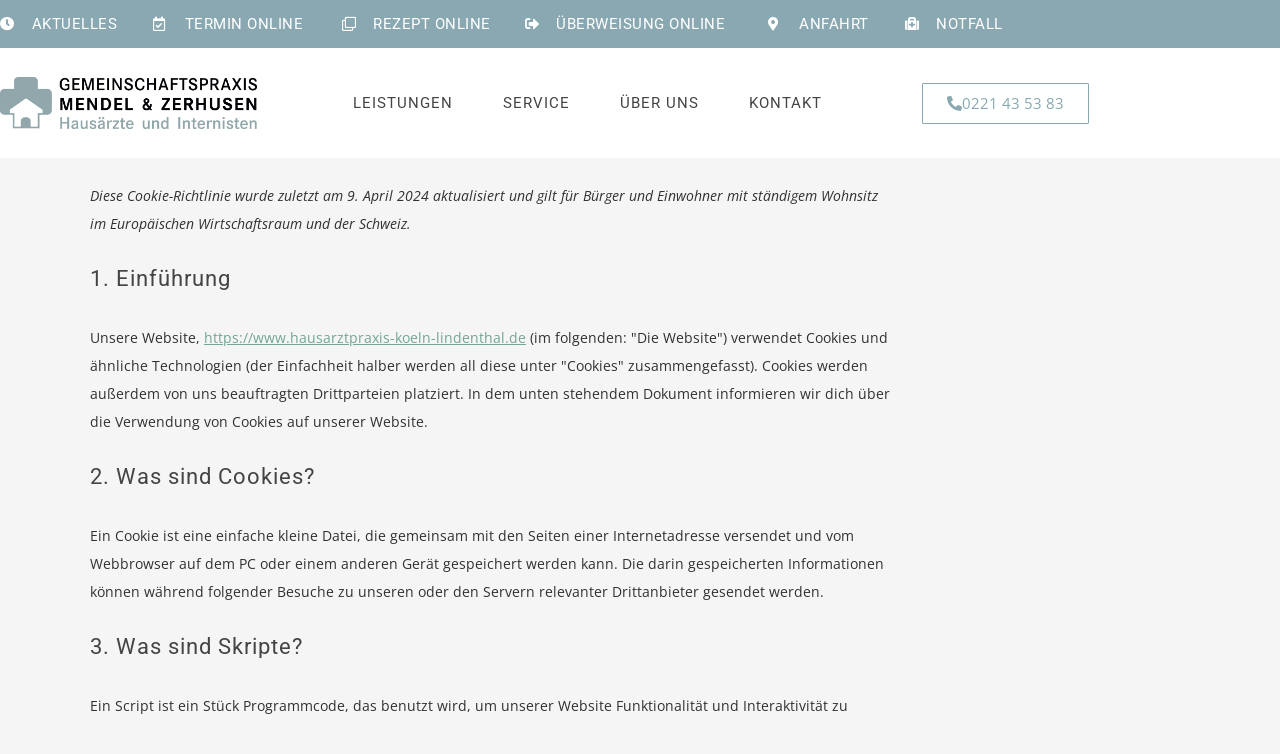

--- FILE ---
content_type: text/html; charset=UTF-8
request_url: https://www.hausarztpraxis-koeln-lindenthal.de/cookie-richtlinie-eu/
body_size: 23219
content:
<!DOCTYPE html><html lang="de"><head ><meta charset="UTF-8" /><meta name="viewport" content="width=device-width, initial-scale=1" /> <script>!function(e,c){e[c]=e[c]+(e[c]&&" ")+"quform-js"}(document.documentElement,"className");</script><meta name='robots' content='index, follow, max-image-preview:large, max-snippet:-1, max-video-preview:-1' /><link media="all" href="https://www.hausarztpraxis-koeln-lindenthal.de/wp-content/cache/autoptimize/css/autoptimize_8dd590e8ee6fc86eca921266cbab4b60.css" rel="stylesheet"><title>Cookie-Richtlinie (EU) - Hausarztpraxis Köln-Lindenthal</title><link rel="canonical" href="https://www.hausarztpraxis-koeln-lindenthal.de/cookie-richtlinie-eu/" /><meta property="og:locale" content="de_DE" /><meta property="og:type" content="article" /><meta property="og:title" content="Cookie-Richtlinie (EU) - Hausarztpraxis Köln-Lindenthal" /><meta property="og:url" content="https://www.hausarztpraxis-koeln-lindenthal.de/cookie-richtlinie-eu/" /><meta property="og:site_name" content="Hausarztpraxis Köln-Lindenthal" /><meta property="article:modified_time" content="2024-04-09T11:00:07+00:00" /><meta name="twitter:card" content="summary_large_image" /> <script type="application/ld+json" class="yoast-schema-graph">{"@context":"https://schema.org","@graph":[{"@type":"WebPage","@id":"https://www.hausarztpraxis-koeln-lindenthal.de/cookie-richtlinie-eu/","url":"https://www.hausarztpraxis-koeln-lindenthal.de/cookie-richtlinie-eu/","name":"Cookie-Richtlinie (EU) - Hausarztpraxis Köln-Lindenthal","isPartOf":{"@id":"https://www.hausarztpraxis-koeln-lindenthal.de/#website"},"datePublished":"2021-09-01T16:02:02+00:00","dateModified":"2024-04-09T11:00:07+00:00","breadcrumb":{"@id":"https://www.hausarztpraxis-koeln-lindenthal.de/cookie-richtlinie-eu/#breadcrumb"},"inLanguage":"de","potentialAction":[{"@type":"ReadAction","target":["https://www.hausarztpraxis-koeln-lindenthal.de/cookie-richtlinie-eu/"]}]},{"@type":"BreadcrumbList","@id":"https://www.hausarztpraxis-koeln-lindenthal.de/cookie-richtlinie-eu/#breadcrumb","itemListElement":[{"@type":"ListItem","position":1,"name":"Startseite","item":"https://www.hausarztpraxis-koeln-lindenthal.de/"},{"@type":"ListItem","position":2,"name":"Cookie-Richtlinie (EU)"}]},{"@type":"WebSite","@id":"https://www.hausarztpraxis-koeln-lindenthal.de/#website","url":"https://www.hausarztpraxis-koeln-lindenthal.de/","name":"Hausarztpraxis Köln-Lindenthal","description":"Mendel &amp; Zerhusen","publisher":{"@id":"https://www.hausarztpraxis-koeln-lindenthal.de/#organization"},"potentialAction":[{"@type":"SearchAction","target":{"@type":"EntryPoint","urlTemplate":"https://www.hausarztpraxis-koeln-lindenthal.de/?s={search_term_string}"},"query-input":{"@type":"PropertyValueSpecification","valueRequired":true,"valueName":"search_term_string"}}],"inLanguage":"de"},{"@type":"Organization","@id":"https://www.hausarztpraxis-koeln-lindenthal.de/#organization","name":"Hausarztpraxis Köln-Lindenthal","url":"https://www.hausarztpraxis-koeln-lindenthal.de/","logo":{"@type":"ImageObject","inLanguage":"de","@id":"https://www.hausarztpraxis-koeln-lindenthal.de/#/schema/logo/image/","url":"https://www.hausarztpraxis-koeln-lindenthal.de/wp-content/uploads/2021/09/logo_finale-1.png","contentUrl":"https://www.hausarztpraxis-koeln-lindenthal.de/wp-content/uploads/2021/09/logo_finale-1.png","width":2000,"height":411,"caption":"Hausarztpraxis Köln-Lindenthal"},"image":{"@id":"https://www.hausarztpraxis-koeln-lindenthal.de/#/schema/logo/image/"}}]}</script> <link rel="alternate" type="application/rss+xml" title="Hausarztpraxis Köln-Lindenthal &raquo; Feed" href="https://www.hausarztpraxis-koeln-lindenthal.de/feed/" /><link rel="alternate" type="application/rss+xml" title="Hausarztpraxis Köln-Lindenthal &raquo; Kommentar-Feed" href="https://www.hausarztpraxis-koeln-lindenthal.de/comments/feed/" /><link rel="alternate" title="oEmbed (JSON)" type="application/json+oembed" href="https://www.hausarztpraxis-koeln-lindenthal.de/wp-json/oembed/1.0/embed?url=https%3A%2F%2Fwww.hausarztpraxis-koeln-lindenthal.de%2Fcookie-richtlinie-eu%2F" /><link rel="alternate" title="oEmbed (XML)" type="text/xml+oembed" href="https://www.hausarztpraxis-koeln-lindenthal.de/wp-json/oembed/1.0/embed?url=https%3A%2F%2Fwww.hausarztpraxis-koeln-lindenthal.de%2Fcookie-richtlinie-eu%2F&#038;format=xml" /><link type='text/css' rel='stylesheet' id='jupiterx-google-fonts-css' href='https://www.hausarztpraxis-koeln-lindenthal.de/wp-content/cache/autoptimize/css/autoptimize_single_99d51c4dc4b8ea3aae59a61722a05a72.css?ver=1660072269' type='text/css' media='all' /><link rel='stylesheet' id='jupiterx-css' href='https://www.hausarztpraxis-koeln-lindenthal.de/wp-content/cache/autoptimize/css/autoptimize_single_b00856244c6ac9f9a09565c3144081c7.css?ver=4.14.1' type='text/css' media='all' /><link rel='stylesheet' id='jupiterx-elements-dynamic-styles-css' href='https://www.hausarztpraxis-koeln-lindenthal.de/wp-content/cache/autoptimize/css/autoptimize_single_8dea97bbca6f4e48f2c74315a7c37619.css?ver=4.14.1' type='text/css' media='all' /><style id='elementor-frontend-inline-css' type='text/css'>.elementor-kit-505{--e-global-color-primary:#1b3a60;--e-global-color-secondary:#54595f;--e-global-color-text:#303030;--e-global-color-accent:#7c8d7e;--e-global-typography-primary-font-family:"Roboto";--e-global-typography-primary-font-weight:600;--e-global-typography-secondary-font-family:"Source Sans Pro";--e-global-typography-secondary-font-weight:400;--e-global-typography-text-font-family:"Source Sans Pro";--e-global-typography-text-font-weight:300;--e-global-typography-text-letter-spacing:1.3px;--e-global-typography-accent-font-family:"Roboto";--e-global-typography-accent-font-weight:500}.elementor-section.elementor-section-boxed>.elementor-container{max-width:1140px}.e-con{--container-max-width:1140px}.elementor-widget:not(:last-child){margin-block-end:20px}.elementor-element{--widgets-spacing:20px 20px;--widgets-spacing-row:20px;--widgets-spacing-column:20px}{}h1.entry-title{display:var(--page-title-display)}@media(max-width:1024px){.elementor-section.elementor-section-boxed>.elementor-container{max-width:1024px}.e-con{--container-max-width:1024px}}@media(max-width:767px){.elementor-section.elementor-section-boxed>.elementor-container{max-width:767px}.e-con{--container-max-width:767px}}.elementor-464 .elementor-element.elementor-element-adfa471:not(.elementor-motion-effects-element-type-background),.elementor-464 .elementor-element.elementor-element-adfa471>.elementor-motion-effects-container>.elementor-motion-effects-layer{background-color:#fff}.elementor-464 .elementor-element.elementor-element-adfa471{transition:background .3s,border .3s,border-radius .3s,box-shadow .3s}.elementor-464 .elementor-element.elementor-element-adfa471>.elementor-background-overlay{transition:background .3s,border-radius .3s,opacity .3s}.elementor-464 .elementor-element.elementor-element-99b0564:not(.elementor-motion-effects-element-type-background)>.elementor-widget-wrap,.elementor-464 .elementor-element.elementor-element-99b0564>.elementor-widget-wrap>.elementor-motion-effects-container>.elementor-motion-effects-layer{background-color:#eaeaea}.elementor-464 .elementor-element.elementor-element-99b0564>.elementor-element-populated{transition:background .3s,border .3s,border-radius .3s,box-shadow .3s}.elementor-464 .elementor-element.elementor-element-99b0564>.elementor-element-populated>.elementor-background-overlay{transition:background .3s,border-radius .3s,opacity .3s}.elementor-widget-icon-list .elementor-icon-list-item:not(:last-child):after{border-color:var(--e-global-color-text)}.elementor-widget-icon-list .elementor-icon-list-icon i{color:var(--e-global-color-primary)}.elementor-widget-icon-list .elementor-icon-list-icon svg{fill:var(--e-global-color-primary)}.elementor-widget-icon-list .elementor-icon-list-text{color:var(--e-global-color-secondary)}.elementor-464 .elementor-element.elementor-element-fc2cb04 .elementor-icon-list-icon i{color:#8aa8b1;transition:color .3s}.elementor-464 .elementor-element.elementor-element-fc2cb04 .elementor-icon-list-icon svg{fill:#8aa8b1;transition:fill .3s}.elementor-464 .elementor-element.elementor-element-fc2cb04{--e-icon-list-icon-size:14px;--icon-vertical-offset:0px}.elementor-464 .elementor-element.elementor-element-fc2cb04 .elementor-icon-list-text{color:#818992;transition:color .3s}.elementor-464 .elementor-element.elementor-element-fc2cb04 .elementor-icon-list-item:hover .elementor-icon-list-text{color:#0f0f0f}.elementor-464 .elementor-element.elementor-element-5c19097:not(.elementor-motion-effects-element-type-background),.elementor-464 .elementor-element.elementor-element-5c19097>.elementor-motion-effects-container>.elementor-motion-effects-layer{background-color:#8aa8b1}.elementor-464 .elementor-element.elementor-element-5c19097{transition:background .3s,border .3s,border-radius .3s,box-shadow .3s;margin-top:0;margin-bottom:0;padding:0}.elementor-464 .elementor-element.elementor-element-5c19097>.elementor-background-overlay{transition:background .3s,border-radius .3s,opacity .3s}.elementor-464 .elementor-element.elementor-element-f390bdb>.elementor-element-populated{margin:0;--e-column-margin-right:0px;--e-column-margin-left:0px;padding:10px 0 0}.elementor-464 .elementor-element.elementor-element-62dbab2>.elementor-widget-container{margin:0;padding:0}.elementor-464 .elementor-element.elementor-element-62dbab2 .elementor-icon-list-icon i{color:#fff;transition:color .3s}.elementor-464 .elementor-element.elementor-element-62dbab2 .elementor-icon-list-icon svg{fill:#fff;transition:fill .3s}.elementor-464 .elementor-element.elementor-element-62dbab2{--e-icon-list-icon-size:14px;--icon-vertical-offset:0px}.elementor-464 .elementor-element.elementor-element-62dbab2 .elementor-icon-list-icon{padding-inline-end:9px}.elementor-464 .elementor-element.elementor-element-62dbab2 .elementor-icon-list-item>.elementor-icon-list-text,.elementor-464 .elementor-element.elementor-element-62dbab2 .elementor-icon-list-item>a{font-family:"Roboto",Sans-serif;font-size:15px;font-weight:400;text-transform:uppercase;letter-spacing:.5px}.elementor-464 .elementor-element.elementor-element-62dbab2 .elementor-icon-list-text{color:#fff;transition:color .3s}.elementor-464 .elementor-element.elementor-element-62dbab2 .elementor-icon-list-item:hover .elementor-icon-list-text{color:#dadada}.elementor-464 .elementor-element.elementor-element-d6be511>.elementor-element-populated{margin:0;--e-column-margin-right:0px;--e-column-margin-left:0px;padding:10px 0 0}.elementor-464 .elementor-element.elementor-element-ea0f7aa .elementor-icon-list-icon i{color:#fff;transition:color .3s}.elementor-464 .elementor-element.elementor-element-ea0f7aa .elementor-icon-list-icon svg{fill:#fff;transition:fill .3s}.elementor-464 .elementor-element.elementor-element-ea0f7aa{--e-icon-list-icon-size:14px;--icon-vertical-offset:0px}.elementor-464 .elementor-element.elementor-element-ea0f7aa .elementor-icon-list-icon{padding-inline-end:9px}.elementor-464 .elementor-element.elementor-element-ea0f7aa .elementor-icon-list-item>.elementor-icon-list-text,.elementor-464 .elementor-element.elementor-element-ea0f7aa .elementor-icon-list-item>a{font-family:"Roboto",Sans-serif;font-size:15px;font-weight:400;text-transform:uppercase;letter-spacing:.5px}.elementor-464 .elementor-element.elementor-element-ea0f7aa .elementor-icon-list-text{color:#fff;transition:color .3s}.elementor-464 .elementor-element.elementor-element-ea0f7aa .elementor-icon-list-item:hover .elementor-icon-list-text{color:#dadada}.elementor-464 .elementor-element.elementor-element-e953dcc>.elementor-element-populated{margin:0;--e-column-margin-right:0px;--e-column-margin-left:0px;padding:10px 0 0}.elementor-464 .elementor-element.elementor-element-e0986d4 .elementor-icon-list-icon i{color:#fff;transition:color .3s}.elementor-464 .elementor-element.elementor-element-e0986d4 .elementor-icon-list-icon svg{fill:#fff;transition:fill .3s}.elementor-464 .elementor-element.elementor-element-e0986d4{--e-icon-list-icon-size:14px;--icon-vertical-offset:0px}.elementor-464 .elementor-element.elementor-element-e0986d4 .elementor-icon-list-icon{padding-inline-end:9px}.elementor-464 .elementor-element.elementor-element-e0986d4 .elementor-icon-list-item>.elementor-icon-list-text,.elementor-464 .elementor-element.elementor-element-e0986d4 .elementor-icon-list-item>a{font-family:"Roboto",Sans-serif;font-size:15px;font-weight:400;text-transform:uppercase;letter-spacing:.5px}.elementor-464 .elementor-element.elementor-element-e0986d4 .elementor-icon-list-text{color:#fff;transition:color .3s}.elementor-464 .elementor-element.elementor-element-e0986d4 .elementor-icon-list-item:hover .elementor-icon-list-text{color:#dadada}.elementor-464 .elementor-element.elementor-element-0ba61ce>.elementor-element-populated{margin:0;--e-column-margin-right:0px;--e-column-margin-left:0px;padding:10px 0 0}.elementor-464 .elementor-element.elementor-element-fff7f00>.elementor-widget-container{margin:0;padding:0}.elementor-464 .elementor-element.elementor-element-fff7f00 .elementor-icon-list-items:not(.elementor-inline-items) .elementor-icon-list-item:not(:last-child){padding-block-end:calc(0px/2)}.elementor-464 .elementor-element.elementor-element-fff7f00 .elementor-icon-list-items:not(.elementor-inline-items) .elementor-icon-list-item:not(:first-child){margin-block-start:calc(0px/2)}.elementor-464 .elementor-element.elementor-element-fff7f00 .elementor-icon-list-items.elementor-inline-items .elementor-icon-list-item{margin-inline:calc(0px/2)}.elementor-464 .elementor-element.elementor-element-fff7f00 .elementor-icon-list-items.elementor-inline-items{margin-inline:calc(-0px/2)}.elementor-464 .elementor-element.elementor-element-fff7f00 .elementor-icon-list-items.elementor-inline-items .elementor-icon-list-item:after{inset-inline-end:calc(-0px/2)}.elementor-464 .elementor-element.elementor-element-fff7f00 .elementor-icon-list-icon i{color:#fff;transition:color .3s}.elementor-464 .elementor-element.elementor-element-fff7f00 .elementor-icon-list-icon svg{fill:#fff;transition:fill .3s}.elementor-464 .elementor-element.elementor-element-fff7f00{--e-icon-list-icon-size:14px;--icon-vertical-offset:0px}.elementor-464 .elementor-element.elementor-element-fff7f00 .elementor-icon-list-icon{padding-inline-end:9px}.elementor-464 .elementor-element.elementor-element-fff7f00 .elementor-icon-list-item>.elementor-icon-list-text,.elementor-464 .elementor-element.elementor-element-fff7f00 .elementor-icon-list-item>a{font-family:"Roboto",Sans-serif;font-size:15px;font-weight:400;text-transform:uppercase;letter-spacing:.5px}.elementor-464 .elementor-element.elementor-element-fff7f00 .elementor-icon-list-text{color:#fff;transition:color .3s}.elementor-464 .elementor-element.elementor-element-fff7f00 .elementor-icon-list-item:hover .elementor-icon-list-text{color:#dadada}.elementor-464 .elementor-element.elementor-element-9f142b6>.elementor-element-populated{margin:0;--e-column-margin-right:0px;--e-column-margin-left:0px;padding:10px 0 0}.elementor-464 .elementor-element.elementor-element-909dd34 .elementor-icon-list-items:not(.elementor-inline-items) .elementor-icon-list-item:not(:last-child){padding-block-end:calc(0px/2)}.elementor-464 .elementor-element.elementor-element-909dd34 .elementor-icon-list-items:not(.elementor-inline-items) .elementor-icon-list-item:not(:first-child){margin-block-start:calc(0px/2)}.elementor-464 .elementor-element.elementor-element-909dd34 .elementor-icon-list-items.elementor-inline-items .elementor-icon-list-item{margin-inline:calc(0px/2)}.elementor-464 .elementor-element.elementor-element-909dd34 .elementor-icon-list-items.elementor-inline-items{margin-inline:calc(-0px/2)}.elementor-464 .elementor-element.elementor-element-909dd34 .elementor-icon-list-items.elementor-inline-items .elementor-icon-list-item:after{inset-inline-end:calc(-0px/2)}.elementor-464 .elementor-element.elementor-element-909dd34 .elementor-icon-list-icon i{color:#fff;transition:color .3s}.elementor-464 .elementor-element.elementor-element-909dd34 .elementor-icon-list-icon svg{fill:#fff;transition:fill .3s}.elementor-464 .elementor-element.elementor-element-909dd34{--e-icon-list-icon-size:14px;--icon-vertical-offset:0px}.elementor-464 .elementor-element.elementor-element-909dd34 .elementor-icon-list-icon{padding-inline-end:9px}.elementor-464 .elementor-element.elementor-element-909dd34 .elementor-icon-list-item>.elementor-icon-list-text,.elementor-464 .elementor-element.elementor-element-909dd34 .elementor-icon-list-item>a{font-family:"Roboto",Sans-serif;font-size:15px;font-weight:400;text-transform:uppercase;letter-spacing:.5px}.elementor-464 .elementor-element.elementor-element-909dd34 .elementor-icon-list-text{color:#fff;transition:color .3s}.elementor-464 .elementor-element.elementor-element-909dd34 .elementor-icon-list-item:hover .elementor-icon-list-text{color:#dadada}.elementor-464 .elementor-element.elementor-element-84163a3 .elementor-icon-list-icon i{color:#fff;transition:color .3s}.elementor-464 .elementor-element.elementor-element-84163a3 .elementor-icon-list-icon svg{fill:#fff;transition:fill .3s}.elementor-464 .elementor-element.elementor-element-84163a3{--e-icon-list-icon-size:14px;--icon-vertical-offset:0px}.elementor-464 .elementor-element.elementor-element-84163a3 .elementor-icon-list-icon{padding-inline-end:9px}.elementor-464 .elementor-element.elementor-element-84163a3 .elementor-icon-list-item>.elementor-icon-list-text,.elementor-464 .elementor-element.elementor-element-84163a3 .elementor-icon-list-item>a{font-family:"Roboto",Sans-serif;font-size:15px;font-weight:400;text-transform:uppercase;letter-spacing:.5px}.elementor-464 .elementor-element.elementor-element-84163a3 .elementor-icon-list-text{color:#fff;transition:color .3s}.elementor-464 .elementor-element.elementor-element-84163a3 .elementor-icon-list-item:hover .elementor-icon-list-text{color:#dadada}.elementor-464 .elementor-element.elementor-element-5ec3678>.elementor-container>.elementor-column>.elementor-widget-wrap{align-content:center;align-items:center}.elementor-464 .elementor-element.elementor-element-5ec3678:not(.elementor-motion-effects-element-type-background),.elementor-464 .elementor-element.elementor-element-5ec3678>.elementor-motion-effects-container>.elementor-motion-effects-layer{background-color:#fff}.elementor-464 .elementor-element.elementor-element-5ec3678>.elementor-container{min-height:90px}.elementor-464 .elementor-element.elementor-element-5ec3678{transition:background .3s,border .3s,border-radius .3s,box-shadow .3s;padding:10px 0}.elementor-464 .elementor-element.elementor-element-5ec3678>.elementor-background-overlay{transition:background .3s,border-radius .3s,opacity .3s}.elementor-464 .elementor-element.elementor-element-d80534a>.elementor-element-populated{margin:0;--e-column-margin-right:0px;--e-column-margin-left:0px;padding:0}.elementor-464 .elementor-element.elementor-element-b3ca446 .raven-site-logo img,.elementor-464 .elementor-element.elementor-element-b3ca446 .raven-site-logo svg{width:98%;max-width:98%}.elementor-464 .elementor-element.elementor-element-b3ca446 .raven-site-logo{text-align:left}.elementor-464 .elementor-element.elementor-element-6cd69e0>.elementor-element-populated{margin:0;--e-column-margin-right:0px;--e-column-margin-left:0px;padding:20px 0 0}.elementor-widget-raven-nav-menu .raven-nav-menu-main .raven-nav-menu>li>a.raven-menu-item{color:var(--e-global-color-text)}.elementor-widget-raven-nav-menu .raven-nav-menu-main .raven-nav-menu>li:not(.current-menu-parent):not(.current-menu-ancestor)>a.raven-menu-item:hover:not(.raven-menu-item-active),.elementor-widget-raven-nav-menu .raven-nav-menu-main .raven-nav-menu>li:not(.current-menu-parent):not(.current-menu-ancestor)>a.highlighted:not(.raven-menu-item-active){color:var(--e-global-color-accent)}.elementor-widget-raven-nav-menu .raven-nav-menu-main .raven-nav-menu>li>a.raven-menu-item-active,.elementor-widget-raven-nav-menu .raven-nav-menu-main .raven-nav-menu>li.current-menu-parent>a,.elementor-widget-raven-nav-menu .raven-nav-menu-main .raven-nav-menu>li.current-menu-ancestor>a{color:var(--e-global-color-accent)}.elementor-widget-raven-nav-menu .raven-nav-menu-main .raven-submenu>li>a.raven-submenu-item{color:var(--e-global-color-text)}.elementor-widget-raven-nav-menu .raven-nav-menu-main .raven-submenu>li:not(.current-menu-parent):not(.current-menu-ancestor)>a.raven-submenu-item:hover:not(.raven-menu-item-active),.elementor-widget-raven-nav-menu .raven-nav-menu-main .raven-submenu>li:not(.current-menu-parent):not(.current-menu-ancestor)>a.highlighted:not(.raven-menu-item-active){color:var(--e-global-color-accent)}.elementor-widget-raven-nav-menu .raven-nav-menu-main .raven-submenu>li>a.raven-menu-item-active,.elementor-widget-raven-nav-menu .raven-nav-menu-main .raven-submenu>li.current-menu-parent>a,.elementor-widget-raven-nav-menu .raven-nav-menu-main .raven-submenu>li.current-menu-ancestor>a{color:var(--e-global-color-accent)}.elementor-widget-raven-nav-menu .raven-nav-menu-mobile .raven-nav-menu li>a{color:var(--e-global-color-text)}.elementor-widget-raven-nav-menu .raven-nav-menu-mobile .raven-nav-menu li>a:hover{color:var(--e-global-color-accent)}.elementor-widget-raven-nav-menu .raven-nav-menu-mobile .raven-nav-menu li>a.raven-menu-item-active,.elementor-widget-raven-nav-menu .raven-nav-menu-mobile .raven-nav-menu li>a:active,.elementor-widget-raven-nav-menu .raven-nav-menu-mobile .raven-nav-menu>li.current-menu-ancestor>a.raven-menu-item,.elementor-widget-raven-nav-menu li.menu-item.current-menu-ancestor>a.raven-submenu-item.has-submenu{color:var(--e-global-color-accent)}.elementor-widget-raven-nav-menu .raven-nav-menu-toggle-button{color:var(--e-global-color-secondary)}.elementor-widget-raven-nav-menu .raven-nav-menu-toggle-button svg{fill:var(--e-global-color-secondary)}.elementor-widget-raven-nav-menu .hamburger-inner,.elementor-widget-raven-nav-menu .hamburger-inner:after,.elementor-widget-raven-nav-menu .hamburger-inner:before{background-color:var(--e-global-color-secondary)}.elementor-widget-raven-nav-menu .raven-nav-menu-toggle-button:hover{color:var(--e-global-color-accent)}.elementor-widget-raven-nav-menu .raven-nav-menu-toggle-button:hover svg{fill:var(--e-global-color-accent)}.elementor-widget-raven-nav-menu .raven-nav-menu-toggle-button:hover .hamburger-inner,.elementor-widget-raven-nav-menu .raven-nav-menu-toggle-button:hover .hamburger-inner:after,.elementor-widget-raven-nav-menu .raven-nav-menu-toggle-button:hover .hamburger-inner:before{background-color:var(--e-global-color-accent)}.elementor-464 .elementor-element.elementor-element-66f0157 .raven-nav-menu-vertical .raven-nav-menu li>a{justify-content:center !important}.elementor-464 .elementor-element.elementor-element-66f0157 .raven-nav-menu-mobile{background-color:rgba(0,0,0,0)}.elementor-464 .elementor-element.elementor-element-66f0157 .raven-nav-menu-main .raven-nav-menu>li>a.raven-menu-item{font-family:"Roboto",Sans-serif;font-size:15px;font-weight:400;text-transform:uppercase;line-height:19px;letter-spacing:1px;color:#444}.elementor-464 .elementor-element.elementor-element-66f0157 .raven-nav-menu-main .raven-nav-menu>li:not(.current-menu-parent):not(.current-menu-ancestor)>a.raven-menu-item:hover:not(.raven-menu-item-active),.elementor-464 .elementor-element.elementor-element-66f0157 .raven-nav-menu-main .raven-nav-menu>li:not(.current-menu-parent):not(.current-menu-ancestor)>a.highlighted:not(.raven-menu-item-active){color:#00528d}.elementor-464 .elementor-element.elementor-element-66f0157 .raven-nav-menu-main .raven-nav-menu>li>a.raven-menu-item-active,.elementor-464 .elementor-element.elementor-element-66f0157 .raven-nav-menu-main .raven-nav-menu>li.current-menu-parent>a,.elementor-464 .elementor-element.elementor-element-66f0157 .raven-nav-menu-main .raven-nav-menu>li.current-menu-ancestor>a{color:#00528d}.elementor-464 .elementor-element.elementor-element-66f0157 .raven-nav-menu-main .raven-submenu>li>a.raven-submenu-item{font-family:"Source Sans Pro",Sans-serif;font-size:18px;font-weight:400;letter-spacing:1px;color:#5c5c5c}.elementor-464 .elementor-element.elementor-element-66f0157 .raven-nav-menu-main .raven-submenu>li:not(:last-child){border-color:#eaeaea;border-bottom-width:0}.elementor-464 .elementor-element.elementor-element-66f0157 .raven-nav-menu-main .raven-submenu{box-shadow:0px 4px 10px -6px rgba(0,0,0,.5)}.elementor-464 .elementor-element.elementor-element-66f0157 .raven-nav-menu-main .raven-submenu>li:not(.current-menu-parent):not(.current-menu-ancestor)>a.raven-submenu-item:hover:not(.raven-menu-item-active),.elementor-464 .elementor-element.elementor-element-66f0157 .raven-nav-menu-main .raven-submenu>li:not(.current-menu-parent):not(.current-menu-ancestor)>a.highlighted:not(.raven-menu-item-active){color:#fff;background-color:#526e63}.elementor-464 .elementor-element.elementor-element-66f0157 .raven-nav-menu-main .raven-submenu>li>a.raven-menu-item-active,.elementor-464 .elementor-element.elementor-element-66f0157 .raven-nav-menu-main .raven-submenu>li.current-menu-parent>a,.elementor-464 .elementor-element.elementor-element-66f0157 .raven-nav-menu-main .raven-submenu>li.current-menu-ancestor>a{color:#fefffe;background-color:#526e63}.elementor-464 .elementor-element.elementor-element-66f0157 .raven-menu-item i._mi{color:#526e63}.elementor-464 .elementor-element.elementor-element-66f0157 .raven-submenu-item i._mi{color:#526e63}.elementor-464 .elementor-element.elementor-element-66f0157 .raven-menu-item .sub-arrow{color:#526e63;fill:#526e63}.elementor-464 .elementor-element.elementor-element-66f0157 .raven-submenu-item .sub-arrow{color:#526e63;fill:#526e63}.elementor-464 .elementor-element.elementor-element-66f0157 .raven-menu-item:hover i._mi{color:#fff}.elementor-464 .elementor-element.elementor-element-66f0157 .raven-submenu-item:hover i._mi{color:#fff}.elementor-464 .elementor-element.elementor-element-66f0157 .raven-menu-item:hover .sub-arrow{color:#fff;fill:#fff}.elementor-464 .elementor-element.elementor-element-66f0157 .raven-submenu-item:hover .sub-arrow{color:#fff;fill:#fff}.elementor-464 .elementor-element.elementor-element-66f0157 .raven-nav-menu-mobile .raven-nav-menu li>a{font-weight:600;justify-content:left !important;color:#444;background-color:#fff}.elementor-464 .elementor-element.elementor-element-66f0157 .raven-nav-menu-mobile .raven-nav-menu li:not(:last-child){border-bottom-style:solid;border-color:#e8eae9;border-bottom-width:1px}.elementor-464 .elementor-element.elementor-element-66f0157 .raven-nav-menu-mobile .raven-submenu{border-top-style:solid;border-color:#e8eae9;border-top-width:1px}.elementor-464 .elementor-element.elementor-element-66f0157 .raven-nav-menu-mobile .raven-nav-menu{border-radius:0;overflow:hidden}.elementor-464 .elementor-element.elementor-element-66f0157 .raven-nav-menu-mobile .raven-nav-menu li>a:hover{color:#fff;background-color:#526e63}.elementor-464 .elementor-element.elementor-element-66f0157 .raven-nav-menu-mobile .raven-nav-menu li>a.raven-menu-item-active,.elementor-464 .elementor-element.elementor-element-66f0157 .raven-nav-menu-mobile .raven-nav-menu li>a:active,.elementor-464 .elementor-element.elementor-element-66f0157 .raven-nav-menu-mobile .raven-nav-menu>li.current-menu-ancestor>a.raven-menu-item,.elementor-464 .elementor-element.elementor-element-66f0157 li.menu-item.current-menu-ancestor>a.raven-submenu-item.has-submenu{color:#526e63}.elementor-464 .elementor-element.elementor-element-66f0157 .raven-nav-menu-mobile .raven-nav-menu li>a.raven-menu-item-active,.elementor-464 .elementor-element.elementor-element-66f0157 .raven-nav-menu-mobile .raven-nav-menu li>a:active,.elementor-464 .elementor-element.elementor-element-66f0157 .raven-nav-menu-mobile .raven-nav-menu>li.current-menu-ancestor>a.raven-menu-item{background-color:#fff}.elementor-464 .elementor-element.elementor-element-66f0157 .raven-nav-menu-toggle{text-align:center}.elementor-464 .elementor-element.elementor-element-5075421 .raven-nav-menu-vertical .raven-nav-menu li>a{justify-content:center !important}.elementor-464 .elementor-element.elementor-element-5075421 .raven-nav-menu-mobile{background-color:rgba(0,0,0,0)}.elementor-464 .elementor-element.elementor-element-5075421 .raven-nav-menu-main .raven-nav-menu>li>a.raven-menu-item{font-family:"Roboto",Sans-serif;font-size:15px;font-weight:400;text-transform:uppercase;line-height:19px;letter-spacing:1px;color:#444}.elementor-464 .elementor-element.elementor-element-5075421 .raven-nav-menu-main .raven-nav-menu>li:not(.current-menu-parent):not(.current-menu-ancestor)>a.raven-menu-item:hover:not(.raven-menu-item-active),.elementor-464 .elementor-element.elementor-element-5075421 .raven-nav-menu-main .raven-nav-menu>li:not(.current-menu-parent):not(.current-menu-ancestor)>a.highlighted:not(.raven-menu-item-active){color:#00528d}.elementor-464 .elementor-element.elementor-element-5075421 .raven-nav-menu-main .raven-nav-menu>li>a.raven-menu-item-active,.elementor-464 .elementor-element.elementor-element-5075421 .raven-nav-menu-main .raven-nav-menu>li.current-menu-parent>a,.elementor-464 .elementor-element.elementor-element-5075421 .raven-nav-menu-main .raven-nav-menu>li.current-menu-ancestor>a{color:#00528d}.elementor-464 .elementor-element.elementor-element-5075421 .raven-nav-menu-main .raven-submenu>li>a.raven-submenu-item{font-family:"Source Sans Pro",Sans-serif;font-size:18px;font-weight:400;letter-spacing:1px;color:#5c5c5c}.elementor-464 .elementor-element.elementor-element-5075421 .raven-nav-menu-main .raven-submenu>li:not(:last-child){border-color:#eaeaea;border-bottom-width:0}.elementor-464 .elementor-element.elementor-element-5075421 .raven-nav-menu-main .raven-submenu{box-shadow:0px 4px 10px -6px rgba(0,0,0,.5)}.elementor-464 .elementor-element.elementor-element-5075421 .raven-nav-menu-main .raven-submenu>li:not(.current-menu-parent):not(.current-menu-ancestor)>a.raven-submenu-item:hover:not(.raven-menu-item-active),.elementor-464 .elementor-element.elementor-element-5075421 .raven-nav-menu-main .raven-submenu>li:not(.current-menu-parent):not(.current-menu-ancestor)>a.highlighted:not(.raven-menu-item-active){color:#fff;background-color:#526e63}.elementor-464 .elementor-element.elementor-element-5075421 .raven-nav-menu-main .raven-submenu>li>a.raven-menu-item-active,.elementor-464 .elementor-element.elementor-element-5075421 .raven-nav-menu-main .raven-submenu>li.current-menu-parent>a,.elementor-464 .elementor-element.elementor-element-5075421 .raven-nav-menu-main .raven-submenu>li.current-menu-ancestor>a{color:#fefffe;background-color:#526e63}.elementor-464 .elementor-element.elementor-element-5075421 .raven-menu-item i._mi{color:#526e63}.elementor-464 .elementor-element.elementor-element-5075421 .raven-submenu-item i._mi{color:#526e63}.elementor-464 .elementor-element.elementor-element-5075421 .raven-menu-item .sub-arrow{color:#526e63;fill:#526e63}.elementor-464 .elementor-element.elementor-element-5075421 .raven-submenu-item .sub-arrow{color:#526e63;fill:#526e63}.elementor-464 .elementor-element.elementor-element-5075421 .raven-menu-item:hover i._mi{color:#fff}.elementor-464 .elementor-element.elementor-element-5075421 .raven-submenu-item:hover i._mi{color:#fff}.elementor-464 .elementor-element.elementor-element-5075421 .raven-menu-item:hover .sub-arrow{color:#fff;fill:#fff}.elementor-464 .elementor-element.elementor-element-5075421 .raven-submenu-item:hover .sub-arrow{color:#fff;fill:#fff}.elementor-464 .elementor-element.elementor-element-5075421 .raven-nav-menu-mobile .raven-nav-menu li>a{font-weight:600;justify-content:left !important;color:#444;background-color:#fff}.elementor-464 .elementor-element.elementor-element-5075421 .raven-nav-menu-mobile .raven-nav-menu li:not(:last-child){border-bottom-style:solid;border-color:#e8eae9;border-bottom-width:1px}.elementor-464 .elementor-element.elementor-element-5075421 .raven-nav-menu-mobile .raven-submenu{border-top-style:solid;border-color:#e8eae9;border-top-width:1px}.elementor-464 .elementor-element.elementor-element-5075421 .raven-nav-menu-mobile .raven-nav-menu{border-radius:0;overflow:hidden}.elementor-464 .elementor-element.elementor-element-5075421 .raven-nav-menu-mobile .raven-nav-menu li>a:hover{color:#fff;background-color:#526e63}.elementor-464 .elementor-element.elementor-element-5075421 .raven-nav-menu-mobile .raven-nav-menu li>a.raven-menu-item-active,.elementor-464 .elementor-element.elementor-element-5075421 .raven-nav-menu-mobile .raven-nav-menu li>a:active,.elementor-464 .elementor-element.elementor-element-5075421 .raven-nav-menu-mobile .raven-nav-menu>li.current-menu-ancestor>a.raven-menu-item,.elementor-464 .elementor-element.elementor-element-5075421 li.menu-item.current-menu-ancestor>a.raven-submenu-item.has-submenu{color:#526e63}.elementor-464 .elementor-element.elementor-element-5075421 .raven-nav-menu-mobile .raven-nav-menu li>a.raven-menu-item-active,.elementor-464 .elementor-element.elementor-element-5075421 .raven-nav-menu-mobile .raven-nav-menu li>a:active,.elementor-464 .elementor-element.elementor-element-5075421 .raven-nav-menu-mobile .raven-nav-menu>li.current-menu-ancestor>a.raven-menu-item{background-color:#fff}.elementor-464 .elementor-element.elementor-element-5075421 .raven-nav-menu-toggle{text-align:center}.elementor-widget-button .elementor-button{background-color:var(--e-global-color-accent)}.elementor-464 .elementor-element.elementor-element-06c0da2 .elementor-button{background-color:#feffff;fill:#8aa8b1;color:#8aa8b1;border-style:solid;border-width:1px;border-color:#8aa8b1;border-radius:1px}.elementor-464 .elementor-element.elementor-element-06c0da2 .elementor-button:hover,.elementor-464 .elementor-element.elementor-element-06c0da2 .elementor-button:focus{background-color:#8aa8b1;color:#fdffff;border-color:#8aa8b1}.elementor-464 .elementor-element.elementor-element-06c0da2 .elementor-button-content-wrapper{flex-direction:row}.elementor-464 .elementor-element.elementor-element-06c0da2 .elementor-button .elementor-button-content-wrapper{gap:20px}.elementor-464 .elementor-element.elementor-element-06c0da2 .elementor-button:hover svg,.elementor-464 .elementor-element.elementor-element-06c0da2 .elementor-button:focus svg{fill:#fdffff}@media(min-width:768px){.elementor-464 .elementor-element.elementor-element-f390bdb{width:13.434%}.elementor-464 .elementor-element.elementor-element-d6be511{width:16.561%}.elementor-464 .elementor-element.elementor-element-e953dcc{width:16.041%}.elementor-464 .elementor-element.elementor-element-0ba61ce{width:21.32%}.elementor-464 .elementor-element.elementor-element-9f142b6{width:11.139%}.elementor-464 .elementor-element.elementor-element-772f4b2{width:21.407%}.elementor-464 .elementor-element.elementor-element-d80534a{width:23%}.elementor-464 .elementor-element.elementor-element-6cd69e0{width:56.996%}.elementor-464 .elementor-element.elementor-element-42a56a9{width:20%}}@media(max-width:1024px) and (min-width:768px){.elementor-464 .elementor-element.elementor-element-d80534a{width:55%}.elementor-464 .elementor-element.elementor-element-6cd69e0{width:10%}.elementor-464 .elementor-element.elementor-element-42a56a9{width:35%}}@media(max-width:1024px){.elementor-464 .elementor-element.elementor-element-5ec3678{padding:0 20px}.elementor-464 .elementor-element.elementor-element-66f0157 .raven-nav-menu-mobile .raven-nav-menu li>a{font-size:16px;padding:15px 0 15px 30px}.elementor-464 .elementor-element.elementor-element-66f0157:not(.raven-nav-menu-stretch) .raven-nav-menu-mobile{margin-top:20px}.elementor-464 .elementor-element.elementor-element-66f0157.raven-nav-menu-stretch .raven-nav-menu-mobile{top:auto !important;margin-top:20px}.elementor-464 .elementor-element.elementor-element-66f0157 .raven-nav-menu-mobile .raven-nav-menu li:not(:last-child){border-bottom-width:2px}.elementor-464 .elementor-element.elementor-element-66f0157 .raven-nav-menu-mobile .raven-submenu{border-top-width:2px}.elementor-464 .elementor-element.elementor-element-66f0157 .raven-nav-menu-toggle{text-align:right}.elementor-464 .elementor-element.elementor-element-66f0157 .raven-nav-menu-toggle-button{color:#5bdeb1}.elementor-464 .elementor-element.elementor-element-66f0157 .raven-nav-menu-toggle-button svg{fill:#5bdeb1}.elementor-464 .elementor-element.elementor-element-66f0157 .hamburger-inner,.elementor-464 .elementor-element.elementor-element-66f0157 .hamburger-inner:after,.elementor-464 .elementor-element.elementor-element-66f0157 .hamburger-inner:before{background-color:#5bdeb1}.elementor-464 .elementor-element.elementor-element-66f0157 .raven-nav-menu-toggle-button:hover{color:#5bdeb1}.elementor-464 .elementor-element.elementor-element-66f0157 .raven-nav-menu-toggle-button:hover svg{fill:#5bdeb1}.elementor-464 .elementor-element.elementor-element-66f0157 .raven-nav-menu-toggle-button:hover .hamburger-inner,.elementor-464 .elementor-element.elementor-element-66f0157 .raven-nav-menu-toggle-button:hover .hamburger-inner:after,.elementor-464 .elementor-element.elementor-element-66f0157 .raven-nav-menu-toggle-button:hover .hamburger-inner:before{background-color:#5bdeb1}.elementor-464 .elementor-element.elementor-element-5075421 .raven-nav-menu-mobile .raven-nav-menu li>a{font-size:16px;padding:15px 0 15px 30px}.elementor-464 .elementor-element.elementor-element-5075421:not(.raven-nav-menu-stretch) .raven-nav-menu-mobile{margin-top:20px}.elementor-464 .elementor-element.elementor-element-5075421.raven-nav-menu-stretch .raven-nav-menu-mobile{top:auto !important;margin-top:20px}.elementor-464 .elementor-element.elementor-element-5075421 .raven-nav-menu-mobile .raven-nav-menu li:not(:last-child){border-bottom-width:2px}.elementor-464 .elementor-element.elementor-element-5075421 .raven-nav-menu-mobile .raven-submenu{border-top-width:2px}.elementor-464 .elementor-element.elementor-element-5075421 .raven-nav-menu-toggle{text-align:right}.elementor-464 .elementor-element.elementor-element-5075421 .raven-nav-menu-toggle-button{color:#5bdeb1}.elementor-464 .elementor-element.elementor-element-5075421 .raven-nav-menu-toggle-button svg{fill:#5bdeb1}.elementor-464 .elementor-element.elementor-element-5075421 .hamburger-inner,.elementor-464 .elementor-element.elementor-element-5075421 .hamburger-inner:after,.elementor-464 .elementor-element.elementor-element-5075421 .hamburger-inner:before{background-color:#5bdeb1}.elementor-464 .elementor-element.elementor-element-5075421 .raven-nav-menu-toggle-button:hover{color:#5bdeb1}.elementor-464 .elementor-element.elementor-element-5075421 .raven-nav-menu-toggle-button:hover svg{fill:#5bdeb1}.elementor-464 .elementor-element.elementor-element-5075421 .raven-nav-menu-toggle-button:hover .hamburger-inner,.elementor-464 .elementor-element.elementor-element-5075421 .raven-nav-menu-toggle-button:hover .hamburger-inner:after,.elementor-464 .elementor-element.elementor-element-5075421 .raven-nav-menu-toggle-button:hover .hamburger-inner:before{background-color:#5bdeb1}}@media(max-width:767px){.elementor-464 .elementor-element.elementor-element-adfa471{margin-top:0;margin-bottom:0;padding:0}.elementor-464 .elementor-element.elementor-element-fc2cb04>.elementor-widget-container{margin:0;padding:0}.elementor-464 .elementor-element.elementor-element-fc2cb04 .elementor-icon-list-items:not(.elementor-inline-items) .elementor-icon-list-item:not(:last-child){padding-block-end:calc(46px/2)}.elementor-464 .elementor-element.elementor-element-fc2cb04 .elementor-icon-list-items:not(.elementor-inline-items) .elementor-icon-list-item:not(:first-child){margin-block-start:calc(46px/2)}.elementor-464 .elementor-element.elementor-element-fc2cb04 .elementor-icon-list-items.elementor-inline-items .elementor-icon-list-item{margin-inline:calc(46px/2)}.elementor-464 .elementor-element.elementor-element-fc2cb04 .elementor-icon-list-items.elementor-inline-items{margin-inline:calc(-46px/2)}.elementor-464 .elementor-element.elementor-element-fc2cb04 .elementor-icon-list-items.elementor-inline-items .elementor-icon-list-item:after{inset-inline-end:calc(-46px/2)}.elementor-464 .elementor-element.elementor-element-5ec3678{margin-top:0;margin-bottom:0;padding:5px 10px 0}.elementor-464 .elementor-element.elementor-element-d80534a{width:80%}.elementor-464 .elementor-element.elementor-element-d80534a>.elementor-element-populated{margin:0;--e-column-margin-right:0px;--e-column-margin-left:0px;padding:0}.elementor-464 .elementor-element.elementor-element-b3ca446>.elementor-widget-container{padding:10px}.elementor-464 .elementor-element.elementor-element-b3ca446 .raven-site-logo img,.elementor-464 .elementor-element.elementor-element-b3ca446 .raven-site-logo svg{width:76%;max-width:76%}.elementor-464 .elementor-element.elementor-element-b3ca446 .raven-site-logo{text-align:left}.elementor-464 .elementor-element.elementor-element-6cd69e0{width:20%}.elementor-464 .elementor-element.elementor-element-66f0157 .raven-nav-menu-main .raven-submenu>li>a.raven-submenu-item{padding:0 10px 0 0}.elementor-464 .elementor-element.elementor-element-66f0157 .raven-nav-menu-main .raven-submenu>li:not(:last-child){border-bottom-width:1px}.elementor-464 .elementor-element.elementor-element-66f0157 .raven-nav-menu-mobile .raven-nav-menu li>a{padding:20px 30px 20px 20px}.elementor-464 .elementor-element.elementor-element-66f0157:not(.raven-nav-menu-stretch) .raven-nav-menu-mobile{margin-top:10px}.elementor-464 .elementor-element.elementor-element-66f0157.raven-nav-menu-stretch .raven-nav-menu-mobile{top:auto !important;margin-top:10px}.elementor-464 .elementor-element.elementor-element-66f0157 .raven-nav-menu-toggle-button{font-size:38px;padding:0 0 0 20px;color:#adc2d0}.elementor-464 .elementor-element.elementor-element-66f0157 .raven-nav-menu-custom-icon svg{width:38px}.elementor-464 .elementor-element.elementor-element-66f0157 .hamburger .hamburger-box{width:38px}.elementor-464 .elementor-element.elementor-element-66f0157 .hamburger-box{height:calc(((38px/8) * 3) + calc((38px/4) * 2))}.elementor-464 .elementor-element.elementor-element-66f0157 .hamburger-box .hamburger-inner{margin-top:calc((38px/8) / -2)}.elementor-464 .elementor-element.elementor-element-66f0157 .hamburger-inner{width:38px}.elementor-464 .elementor-element.elementor-element-66f0157 .hamburger-inner:before{width:38px}.elementor-464 .elementor-element.elementor-element-66f0157 .hamburger-inner:after{width:38px}.elementor-464 .elementor-element.elementor-element-66f0157 .hamburger-inner,.elementor-464 .elementor-element.elementor-element-66f0157 .hamburger-inner:before,.elementor-464 .elementor-element.elementor-element-66f0157 .hamburger-inner:after{height:calc(38px / 8)}.elementor-464 .elementor-element.elementor-element-66f0157 .hamburger:not(.is-active) .hamburger-inner:before{top:calc(((38px/8) + calc(38px/4)) * -1)}.elementor-464 .elementor-element.elementor-element-66f0157 .hamburger:not(.is-active) .hamburger-inner:after{bottom:calc(((38px/8) + calc(38px/4)) * -1)}.elementor-464 .elementor-element.elementor-element-66f0157 .raven-nav-menu-toggle{text-align:center}.elementor-464 .elementor-element.elementor-element-66f0157 .raven-nav-menu-toggle-button svg{fill:#adc2d0}.elementor-464 .elementor-element.elementor-element-66f0157 .hamburger-inner,.elementor-464 .elementor-element.elementor-element-66f0157 .hamburger-inner:after,.elementor-464 .elementor-element.elementor-element-66f0157 .hamburger-inner:before{background-color:#adc2d0}.elementor-464 .elementor-element.elementor-element-66f0157 .raven-nav-menu-toggle-button:hover{color:#000}.elementor-464 .elementor-element.elementor-element-66f0157 .raven-nav-menu-toggle-button:hover svg{fill:#000}.elementor-464 .elementor-element.elementor-element-66f0157 .raven-nav-menu-toggle-button:hover .hamburger-inner,.elementor-464 .elementor-element.elementor-element-66f0157 .raven-nav-menu-toggle-button:hover .hamburger-inner:after,.elementor-464 .elementor-element.elementor-element-66f0157 .raven-nav-menu-toggle-button:hover .hamburger-inner:before{background-color:#000}.elementor-464 .elementor-element.elementor-element-66f0157 .raven-nav-menu-mobile{padding:10px 0}.elementor-464 .elementor-element.elementor-element-5075421>.elementor-widget-container{padding:0 0 15px}.elementor-464 .elementor-element.elementor-element-5075421 .raven-nav-menu-main .raven-submenu>li>a.raven-submenu-item{padding:0 10px 0 0}.elementor-464 .elementor-element.elementor-element-5075421 .raven-nav-menu-main .raven-submenu>li:not(:last-child){border-bottom-width:1px}.elementor-464 .elementor-element.elementor-element-5075421 .raven-nav-menu-mobile .raven-nav-menu li>a{padding:20px 30px 20px 20px}.elementor-464 .elementor-element.elementor-element-5075421:not(.raven-nav-menu-stretch) .raven-nav-menu-mobile{margin-top:10px}.elementor-464 .elementor-element.elementor-element-5075421.raven-nav-menu-stretch .raven-nav-menu-mobile{top:auto !important;margin-top:10px}.elementor-464 .elementor-element.elementor-element-5075421 .raven-nav-menu-toggle-button{font-size:38px;padding:0 0 0 20px;color:#adc2d0}.elementor-464 .elementor-element.elementor-element-5075421 .raven-nav-menu-custom-icon svg{width:38px}.elementor-464 .elementor-element.elementor-element-5075421 .hamburger .hamburger-box{width:38px}.elementor-464 .elementor-element.elementor-element-5075421 .hamburger-box{height:calc(((38px/8) * 3) + calc((38px/4) * 2))}.elementor-464 .elementor-element.elementor-element-5075421 .hamburger-box .hamburger-inner{margin-top:calc((38px/8) / -2)}.elementor-464 .elementor-element.elementor-element-5075421 .hamburger-inner{width:38px}.elementor-464 .elementor-element.elementor-element-5075421 .hamburger-inner:before{width:38px}.elementor-464 .elementor-element.elementor-element-5075421 .hamburger-inner:after{width:38px}.elementor-464 .elementor-element.elementor-element-5075421 .hamburger-inner,.elementor-464 .elementor-element.elementor-element-5075421 .hamburger-inner:before,.elementor-464 .elementor-element.elementor-element-5075421 .hamburger-inner:after{height:calc(38px / 8)}.elementor-464 .elementor-element.elementor-element-5075421 .hamburger:not(.is-active) .hamburger-inner:before{top:calc(((38px/8) + calc(38px/4)) * -1)}.elementor-464 .elementor-element.elementor-element-5075421 .hamburger:not(.is-active) .hamburger-inner:after{bottom:calc(((38px/8) + calc(38px/4)) * -1)}.elementor-464 .elementor-element.elementor-element-5075421 .raven-nav-menu-toggle{text-align:center}.elementor-464 .elementor-element.elementor-element-5075421 .raven-nav-menu-toggle-button svg{fill:#adc2d0}.elementor-464 .elementor-element.elementor-element-5075421 .hamburger-inner,.elementor-464 .elementor-element.elementor-element-5075421 .hamburger-inner:after,.elementor-464 .elementor-element.elementor-element-5075421 .hamburger-inner:before{background-color:#adc2d0}.elementor-464 .elementor-element.elementor-element-5075421 .raven-nav-menu-toggle-button:hover{color:#000}.elementor-464 .elementor-element.elementor-element-5075421 .raven-nav-menu-toggle-button:hover svg{fill:#000}.elementor-464 .elementor-element.elementor-element-5075421 .raven-nav-menu-toggle-button:hover .hamburger-inner,.elementor-464 .elementor-element.elementor-element-5075421 .raven-nav-menu-toggle-button:hover .hamburger-inner:after,.elementor-464 .elementor-element.elementor-element-5075421 .raven-nav-menu-toggle-button:hover .hamburger-inner:before{background-color:#000}.elementor-464 .elementor-element.elementor-element-5075421 .raven-nav-menu-mobile{padding:10px 0}.elementor-464 .elementor-element.elementor-element-42a56a9{width:100%}}.elementor-111 .elementor-element.elementor-element-34d06f7b>.elementor-container>.elementor-column>.elementor-widget-wrap{align-content:center;align-items:center}.elementor-111 .elementor-element.elementor-element-34d06f7b:not(.elementor-motion-effects-element-type-background),.elementor-111 .elementor-element.elementor-element-34d06f7b>.elementor-motion-effects-container>.elementor-motion-effects-layer{background-color:#fff}.elementor-111 .elementor-element.elementor-element-34d06f7b>.elementor-container{min-height:70px}.elementor-111 .elementor-element.elementor-element-34d06f7b{transition:background .3s,border .3s,border-radius .3s,box-shadow .3s;padding:10px 0}.elementor-111 .elementor-element.elementor-element-34d06f7b>.elementor-background-overlay{transition:background .3s,border-radius .3s,opacity .3s}.elementor-111 .elementor-element.elementor-element-6276c836:not(.elementor-motion-effects-element-type-background)>.elementor-widget-wrap,.elementor-111 .elementor-element.elementor-element-6276c836>.elementor-widget-wrap>.elementor-motion-effects-container>.elementor-motion-effects-layer{background-color:#F7FAF9D1}.elementor-111 .elementor-element.elementor-element-6276c836>.elementor-element-populated{transition:background .3s,border .3s,border-radius .3s,box-shadow .3s;margin:0;--e-column-margin-right:0px;--e-column-margin-left:0px;padding:0}.elementor-111 .elementor-element.elementor-element-6276c836>.elementor-element-populated>.elementor-background-overlay{transition:background .3s,border-radius .3s,opacity .3s}.elementor-111 .elementor-element.elementor-element-2c68fac3 .raven-site-logo img,.elementor-111 .elementor-element.elementor-element-2c68fac3 .raven-site-logo svg{width:91%;max-width:91%}.elementor-111 .elementor-element.elementor-element-2c68fac3 .raven-site-logo{text-align:left}.elementor-111 .elementor-element.elementor-element-9ce72d4>.elementor-element-populated{margin:0;--e-column-margin-right:0px;--e-column-margin-left:0px;padding:0}.elementor-widget-raven-nav-menu .raven-nav-menu-main .raven-nav-menu>li>a.raven-menu-item{color:var(--e-global-color-text)}.elementor-widget-raven-nav-menu .raven-nav-menu-main .raven-nav-menu>li:not(.current-menu-parent):not(.current-menu-ancestor)>a.raven-menu-item:hover:not(.raven-menu-item-active),.elementor-widget-raven-nav-menu .raven-nav-menu-main .raven-nav-menu>li:not(.current-menu-parent):not(.current-menu-ancestor)>a.highlighted:not(.raven-menu-item-active){color:var(--e-global-color-accent)}.elementor-widget-raven-nav-menu .raven-nav-menu-main .raven-nav-menu>li>a.raven-menu-item-active,.elementor-widget-raven-nav-menu .raven-nav-menu-main .raven-nav-menu>li.current-menu-parent>a,.elementor-widget-raven-nav-menu .raven-nav-menu-main .raven-nav-menu>li.current-menu-ancestor>a{color:var(--e-global-color-accent)}.elementor-widget-raven-nav-menu .raven-nav-menu-main .raven-submenu>li>a.raven-submenu-item{color:var(--e-global-color-text)}.elementor-widget-raven-nav-menu .raven-nav-menu-main .raven-submenu>li:not(.current-menu-parent):not(.current-menu-ancestor)>a.raven-submenu-item:hover:not(.raven-menu-item-active),.elementor-widget-raven-nav-menu .raven-nav-menu-main .raven-submenu>li:not(.current-menu-parent):not(.current-menu-ancestor)>a.highlighted:not(.raven-menu-item-active){color:var(--e-global-color-accent)}.elementor-widget-raven-nav-menu .raven-nav-menu-main .raven-submenu>li>a.raven-menu-item-active,.elementor-widget-raven-nav-menu .raven-nav-menu-main .raven-submenu>li.current-menu-parent>a,.elementor-widget-raven-nav-menu .raven-nav-menu-main .raven-submenu>li.current-menu-ancestor>a{color:var(--e-global-color-accent)}.elementor-widget-raven-nav-menu .raven-nav-menu-mobile .raven-nav-menu li>a{color:var(--e-global-color-text)}.elementor-widget-raven-nav-menu .raven-nav-menu-mobile .raven-nav-menu li>a:hover{color:var(--e-global-color-accent)}.elementor-widget-raven-nav-menu .raven-nav-menu-mobile .raven-nav-menu li>a.raven-menu-item-active,.elementor-widget-raven-nav-menu .raven-nav-menu-mobile .raven-nav-menu li>a:active,.elementor-widget-raven-nav-menu .raven-nav-menu-mobile .raven-nav-menu>li.current-menu-ancestor>a.raven-menu-item,.elementor-widget-raven-nav-menu li.menu-item.current-menu-ancestor>a.raven-submenu-item.has-submenu{color:var(--e-global-color-accent)}.elementor-widget-raven-nav-menu .raven-nav-menu-toggle-button{color:var(--e-global-color-secondary)}.elementor-widget-raven-nav-menu .raven-nav-menu-toggle-button svg{fill:var(--e-global-color-secondary)}.elementor-widget-raven-nav-menu .hamburger-inner,.elementor-widget-raven-nav-menu .hamburger-inner:after,.elementor-widget-raven-nav-menu .hamburger-inner:before{background-color:var(--e-global-color-secondary)}.elementor-widget-raven-nav-menu .raven-nav-menu-toggle-button:hover{color:var(--e-global-color-accent)}.elementor-widget-raven-nav-menu .raven-nav-menu-toggle-button:hover svg{fill:var(--e-global-color-accent)}.elementor-widget-raven-nav-menu .raven-nav-menu-toggle-button:hover .hamburger-inner,.elementor-widget-raven-nav-menu .raven-nav-menu-toggle-button:hover .hamburger-inner:after,.elementor-widget-raven-nav-menu .raven-nav-menu-toggle-button:hover .hamburger-inner:before{background-color:var(--e-global-color-accent)}.elementor-111 .elementor-element.elementor-element-4d422833 .raven-nav-menu-vertical .raven-nav-menu li>a{justify-content:center !important}.elementor-111 .elementor-element.elementor-element-4d422833 .raven-nav-menu-mobile{background-color:rgba(0,0,0,0)}.elementor-111 .elementor-element.elementor-element-4d422833 .raven-nav-menu-main .raven-nav-menu>li>a.raven-menu-item{font-family:"Roboto",Sans-serif;font-size:15px;font-weight:400;text-transform:uppercase;line-height:19px;letter-spacing:1px;color:#444}.elementor-111 .elementor-element.elementor-element-4d422833 .raven-nav-menu-main .raven-nav-menu>li:not(.current-menu-parent):not(.current-menu-ancestor)>a.raven-menu-item:hover:not(.raven-menu-item-active),.elementor-111 .elementor-element.elementor-element-4d422833 .raven-nav-menu-main .raven-nav-menu>li:not(.current-menu-parent):not(.current-menu-ancestor)>a.highlighted:not(.raven-menu-item-active){color:#00528d}.elementor-111 .elementor-element.elementor-element-4d422833 .raven-nav-menu-main .raven-nav-menu>li>a.raven-menu-item-active,.elementor-111 .elementor-element.elementor-element-4d422833 .raven-nav-menu-main .raven-nav-menu>li.current-menu-parent>a,.elementor-111 .elementor-element.elementor-element-4d422833 .raven-nav-menu-main .raven-nav-menu>li.current-menu-ancestor>a{color:#00528d}.elementor-111 .elementor-element.elementor-element-4d422833 .raven-nav-menu-main .raven-submenu>li>a.raven-submenu-item{font-family:"Source Sans Pro",Sans-serif;font-size:18px;font-weight:400;letter-spacing:1px;color:#5c5c5c}.elementor-111 .elementor-element.elementor-element-4d422833 .raven-nav-menu-main .raven-submenu>li:not(:last-child){border-bottom-width:1px}.elementor-111 .elementor-element.elementor-element-4d422833 .raven-nav-menu-main .raven-submenu{box-shadow:0px 4px 10px -6px rgba(0,0,0,.5)}.elementor-111 .elementor-element.elementor-element-4d422833 .raven-nav-menu-main .raven-submenu>li:not(.current-menu-parent):not(.current-menu-ancestor)>a.raven-submenu-item:hover:not(.raven-menu-item-active),.elementor-111 .elementor-element.elementor-element-4d422833 .raven-nav-menu-main .raven-submenu>li:not(.current-menu-parent):not(.current-menu-ancestor)>a.highlighted:not(.raven-menu-item-active){color:#fff;background-color:#526e63}.elementor-111 .elementor-element.elementor-element-4d422833 .raven-nav-menu-main .raven-submenu>li>a.raven-menu-item-active,.elementor-111 .elementor-element.elementor-element-4d422833 .raven-nav-menu-main .raven-submenu>li.current-menu-parent>a,.elementor-111 .elementor-element.elementor-element-4d422833 .raven-nav-menu-main .raven-submenu>li.current-menu-ancestor>a{color:#fff;background-color:#526e63}.elementor-111 .elementor-element.elementor-element-4d422833 .raven-nav-menu-mobile .raven-nav-menu li>a{font-weight:600;justify-content:left !important;color:#444;background-color:#fff}.elementor-111 .elementor-element.elementor-element-4d422833 .raven-nav-menu-mobile .raven-nav-menu li:not(:last-child){border-bottom-style:solid;border-color:#e8eae9;border-bottom-width:1px}.elementor-111 .elementor-element.elementor-element-4d422833 .raven-nav-menu-mobile .raven-submenu{border-top-style:solid;border-color:#e8eae9;border-top-width:1px}.elementor-111 .elementor-element.elementor-element-4d422833 .raven-nav-menu-mobile .raven-nav-menu li>a:hover{color:#fff;background-color:#5bdeb1}.elementor-111 .elementor-element.elementor-element-4d422833 .raven-nav-menu-mobile .raven-nav-menu li>a.raven-menu-item-active,.elementor-111 .elementor-element.elementor-element-4d422833 .raven-nav-menu-mobile .raven-nav-menu li>a:active,.elementor-111 .elementor-element.elementor-element-4d422833 .raven-nav-menu-mobile .raven-nav-menu>li.current-menu-ancestor>a.raven-menu-item,.elementor-111 .elementor-element.elementor-element-4d422833 li.menu-item.current-menu-ancestor>a.raven-submenu-item.has-submenu{color:#5bdeb1}.elementor-111 .elementor-element.elementor-element-4d422833 .raven-nav-menu-mobile .raven-nav-menu li>a.raven-menu-item-active,.elementor-111 .elementor-element.elementor-element-4d422833 .raven-nav-menu-mobile .raven-nav-menu li>a:active,.elementor-111 .elementor-element.elementor-element-4d422833 .raven-nav-menu-mobile .raven-nav-menu>li.current-menu-ancestor>a.raven-menu-item{background-color:#fff}.elementor-111 .elementor-element.elementor-element-4d422833 .raven-nav-menu-toggle{text-align:center}.elementor-widget-button .elementor-button{background-color:var(--e-global-color-accent)}.elementor-111 .elementor-element.elementor-element-3f6193b .elementor-button{background-color:#fff;fill:#8aa8b1;color:#8aa8b1;border-style:solid;border-width:1px;border-color:#8aa8b1;border-radius:1px}.elementor-111 .elementor-element.elementor-element-3f6193b .elementor-button:hover,.elementor-111 .elementor-element.elementor-element-3f6193b .elementor-button:focus{background-color:#8aa8b1;color:#fff;border-color:#8aa8b1}.elementor-111 .elementor-element.elementor-element-3f6193b .elementor-button-content-wrapper{flex-direction:row}.elementor-111 .elementor-element.elementor-element-3f6193b .elementor-button .elementor-button-content-wrapper{gap:21px}.elementor-111 .elementor-element.elementor-element-3f6193b .elementor-button:hover svg,.elementor-111 .elementor-element.elementor-element-3f6193b .elementor-button:focus svg{fill:#fff}@media(max-width:1024px){.elementor-111 .elementor-element.elementor-element-34d06f7b{padding:0 20px}.elementor-111 .elementor-element.elementor-element-4d422833 .raven-nav-menu-mobile .raven-nav-menu li>a{font-size:16px;padding:15px 0 15px 30px}.elementor-111 .elementor-element.elementor-element-4d422833:not(.raven-nav-menu-stretch) .raven-nav-menu-mobile{margin-top:20px}.elementor-111 .elementor-element.elementor-element-4d422833.raven-nav-menu-stretch .raven-nav-menu-mobile{top:auto !important;margin-top:20px}.elementor-111 .elementor-element.elementor-element-4d422833 .raven-nav-menu-mobile .raven-nav-menu li:not(:last-child){border-bottom-width:2px}.elementor-111 .elementor-element.elementor-element-4d422833 .raven-nav-menu-mobile .raven-submenu{border-top-width:2px}.elementor-111 .elementor-element.elementor-element-4d422833 .raven-nav-menu-toggle{text-align:right}.elementor-111 .elementor-element.elementor-element-4d422833 .raven-nav-menu-toggle-button{color:#5bdeb1}.elementor-111 .elementor-element.elementor-element-4d422833 .raven-nav-menu-toggle-button svg{fill:#5bdeb1}.elementor-111 .elementor-element.elementor-element-4d422833 .hamburger-inner,.elementor-111 .elementor-element.elementor-element-4d422833 .hamburger-inner:after,.elementor-111 .elementor-element.elementor-element-4d422833 .hamburger-inner:before{background-color:#5bdeb1}.elementor-111 .elementor-element.elementor-element-4d422833 .raven-nav-menu-toggle-button:hover{color:#5bdeb1}.elementor-111 .elementor-element.elementor-element-4d422833 .raven-nav-menu-toggle-button:hover svg{fill:#5bdeb1}.elementor-111 .elementor-element.elementor-element-4d422833 .raven-nav-menu-toggle-button:hover .hamburger-inner,.elementor-111 .elementor-element.elementor-element-4d422833 .raven-nav-menu-toggle-button:hover .hamburger-inner:after,.elementor-111 .elementor-element.elementor-element-4d422833 .raven-nav-menu-toggle-button:hover .hamburger-inner:before{background-color:#5bdeb1}}@media(max-width:767px){.elementor-111 .elementor-element.elementor-element-34d06f7b{margin-top:0;margin-bottom:0;padding:0 10px}.elementor-111 .elementor-element.elementor-element-6276c836{width:80%}.elementor-111 .elementor-element.elementor-element-6276c836>.elementor-element-populated{margin:0;--e-column-margin-right:0px;--e-column-margin-left:0px;padding:0}.elementor-111 .elementor-element.elementor-element-2c68fac3>.elementor-widget-container{padding:10px}.elementor-111 .elementor-element.elementor-element-2c68fac3 .raven-site-logo img,.elementor-111 .elementor-element.elementor-element-2c68fac3 .raven-site-logo svg{width:97%;max-width:97%}.elementor-111 .elementor-element.elementor-element-2c68fac3 .raven-site-logo{text-align:left}.elementor-111 .elementor-element.elementor-element-9ce72d4{width:20%}.elementor-111 .elementor-element.elementor-element-4d422833:not(.raven-nav-menu-stretch) .raven-nav-menu-mobile{margin-top:10px}.elementor-111 .elementor-element.elementor-element-4d422833.raven-nav-menu-stretch .raven-nav-menu-mobile{top:auto !important;margin-top:10px}.elementor-111 .elementor-element.elementor-element-4d422833 .raven-nav-menu-toggle-button{color:#adc2d0}.elementor-111 .elementor-element.elementor-element-4d422833 .raven-nav-menu-toggle-button svg{fill:#adc2d0}.elementor-111 .elementor-element.elementor-element-4d422833 .hamburger-inner,.elementor-111 .elementor-element.elementor-element-4d422833 .hamburger-inner:after,.elementor-111 .elementor-element.elementor-element-4d422833 .hamburger-inner:before{background-color:#adc2d0}.elementor-111 .elementor-element.elementor-element-4d422833 .raven-nav-menu-toggle-button:hover{color:#5bdeb1}.elementor-111 .elementor-element.elementor-element-4d422833 .raven-nav-menu-toggle-button:hover svg{fill:#5bdeb1}.elementor-111 .elementor-element.elementor-element-4d422833 .raven-nav-menu-toggle-button:hover .hamburger-inner,.elementor-111 .elementor-element.elementor-element-4d422833 .raven-nav-menu-toggle-button:hover .hamburger-inner:after,.elementor-111 .elementor-element.elementor-element-4d422833 .raven-nav-menu-toggle-button:hover .hamburger-inner:before{background-color:#5bdeb1}.elementor-111 .elementor-element.elementor-element-581a137b{width:100%}}@media(min-width:768px){.elementor-111 .elementor-element.elementor-element-6276c836{width:23%}.elementor-111 .elementor-element.elementor-element-9ce72d4{width:56.996%}.elementor-111 .elementor-element.elementor-element-581a137b{width:20%}}@media(max-width:1024px) and (min-width:768px){.elementor-111 .elementor-element.elementor-element-6276c836{width:55%}.elementor-111 .elementor-element.elementor-element-9ce72d4{width:10%}.elementor-111 .elementor-element.elementor-element-581a137b{width:35%}}.elementor-65 .elementor-element.elementor-element-763b70c9:not(.elementor-motion-effects-element-type-background),.elementor-65 .elementor-element.elementor-element-763b70c9>.elementor-motion-effects-container>.elementor-motion-effects-layer{background-image:url("https://www.hausarztpraxis-koeln-lindenthal.de/wp-content/uploads/2019/07/bg2-1.jpg");background-position:center center;background-repeat:no-repeat;background-size:cover}.elementor-65 .elementor-element.elementor-element-763b70c9>.elementor-container{min-height:400px}.elementor-65 .elementor-element.elementor-element-763b70c9{transition:background .3s,border .3s,border-radius .3s,box-shadow .3s;margin-top:0;margin-bottom:0;padding:50px 0 60px}.elementor-65 .elementor-element.elementor-element-763b70c9>.elementor-background-overlay{transition:background .3s,border-radius .3s,opacity .3s}.elementor-65 .elementor-element.elementor-element-584afca5>.elementor-element-populated{margin:0;--e-column-margin-right:0px;--e-column-margin-left:0px;padding:0}.elementor-65 .elementor-element.elementor-element-60361c3a .raven-heading-title,.elementor-65 .elementor-element.elementor-element-60361c3a .raven-heading-title-inner{color:#fff;-webkit-text-fill-color:initial}.elementor-65 .elementor-element.elementor-element-60361c3a .raven-heading,.elementor-65 .elementor-element.elementor-element-60361c3a .raven-heading a{font-size:20px;font-weight:500;text-transform:uppercase;letter-spacing:2.7px}.elementor-widget-text-editor{color:var(--e-global-color-text)}.elementor-widget-text-editor.elementor-drop-cap-view-stacked .elementor-drop-cap{background-color:var(--e-global-color-primary)}.elementor-widget-text-editor.elementor-drop-cap-view-framed .elementor-drop-cap,.elementor-widget-text-editor.elementor-drop-cap-view-default .elementor-drop-cap{color:var(--e-global-color-primary);border-color:var(--e-global-color-primary)}.elementor-65 .elementor-element.elementor-element-1a3f817c>.elementor-widget-container{padding:16px 250px 0}.elementor-65 .elementor-element.elementor-element-1a3f817c{text-align:center;font-size:40px;font-weight:400;line-height:50px;color:#fff}.elementor-65 .elementor-element.elementor-element-51ff0f4{margin-top:30px;margin-bottom:0}.elementor-65 .elementor-element.elementor-element-5e06f54>.elementor-element-populated{margin:0;--e-column-margin-right:0px;--e-column-margin-left:0px;padding:0}.elementor-65 .elementor-element.elementor-element-1902fd94>.elementor-widget-container{margin:0;padding:0}.elementor-65 .elementor-element.elementor-element-1902fd94 a.raven-button{width:90%;height:50px;border-color:#969696;border-radius:1px}.elementor-65 .elementor-element.elementor-element-1902fd94 .raven-button{width:90%;height:50px;border-color:#969696;border-radius:1px;--raven-button-widget-icon-size:15px}.elementor-65 .elementor-element.elementor-element-1902fd94 a.raven-button .button-text{color:#b7b7b7}.elementor-65 .elementor-element.elementor-element-1902fd94 .raven-button .button-text{color:#b7b7b7}.elementor-65 .elementor-element.elementor-element-1902fd94 .raven-button-icon{color:#b7b7b7}.elementor-65 .elementor-element.elementor-element-1902fd94 .raven-button-icon i{color:#b7b7b7}.elementor-65 .elementor-element.elementor-element-1902fd94 .raven-button-icon svg{fill:#b7b7b7}.elementor-65 .elementor-element.elementor-element-1902fd94 a.raven-button,.elementor-65 .elementor-element.elementor-element-1902fd94 .raven-button,.elementor-65 .elementor-element.elementor-element-1902fd94 .raven-button-widget-normal-effect-blink:after{background-color:#E2F3FF4D;background-image:none}.elementor-65 .elementor-element.elementor-element-1902fd94 a.raven-button:not(:hover),.elementor-65 .elementor-element.elementor-element-1902fd94 .raven-button:not(:hover){border-style:solid;border-width:1px}.elementor-65 .elementor-element.elementor-element-1902fd94 .raven-button:not(:hover).raven-button-widget-normal-effect-shockwave:after{border-radius:1px}.elementor-65 .elementor-element.elementor-element-1902fd94 .raven-button:not(:hover).raven-button-widget-normal-effect-shockwave:before{border-radius:1px}.elementor-65 .elementor-element.elementor-element-1902fd94 a.raven-button:hover .button-text{color:#484848}.elementor-65 .elementor-element.elementor-element-1902fd94 .raven-button:hover .button-text{color:#484848}.elementor-65 .elementor-element.elementor-element-1902fd94 a.raven-button:hover .raven-button-icon{color:#484848}.elementor-65 .elementor-element.elementor-element-1902fd94 .raven-button:hover .raven-button-icon{color:#484848}.elementor-65 .elementor-element.elementor-element-1902fd94 a.raven-button:hover .raven-button-icon i{color:#484848}.elementor-65 .elementor-element.elementor-element-1902fd94 .raven-button:hover .raven-button-icon i{color:#484848}.elementor-65 .elementor-element.elementor-element-1902fd94 a.raven-button:hover .raven-button-icon svg{fill:#484848}.elementor-65 .elementor-element.elementor-element-1902fd94 .raven-button:hover .raven-button-icon svg{fill:#484848}.elementor-65 .elementor-element.elementor-element-1902fd94 a.raven-button:hover{background-color:#e1e1e1;background-image:none}.elementor-65 .elementor-element.elementor-element-1902fd94 a.raven-button .button-text,.elementor-65 .elementor-element.elementor-element-1902fd94 .raven-button .button-text{font-size:15px;font-weight:400;text-transform:uppercase;line-height:19px}.elementor-65 .elementor-element.elementor-element-1902fd94 .raven-button .raven-button-icon i{font-size:15px}.elementor-65 .elementor-element.elementor-element-1902fd94 .raven-button .raven-button-icon svg{width:15px;height:15px}.elementor-65 .elementor-element.elementor-element-1902fd94 .raven-button .raven-button-align-icon-left{margin-right:15px}.elementor-65 .elementor-element.elementor-element-1902fd94 .raven-button .raven-button-align-icon-far-left{margin-right:15px}.elementor-65 .elementor-element.elementor-element-1902fd94 .raven-button .raven-button-align-icon-right{margin-left:15px}.elementor-65 .elementor-element.elementor-element-1902fd94 .raven-button .raven-button-align-icon-far-right{margin-left:15px}.elementor-65 .elementor-element.elementor-element-1902fd94 .raven-button-icon-position-left{margin:0 10px 0 0}.elementor-65 .elementor-element.elementor-element-1902fd94 .raven-button-icon-position-right{margin:0 10px 0 0}.elementor-65 .elementor-element.elementor-element-1902fd94 .raven-button-icon-position-far-left{top:clamp(-5px, 0px, calc(100% - var(--raven-button-widget-icon-size)));bottom:clamp(-2px, 0px, calc(100% - var(--raven-button-widget-icon-size)));left:clamp(-2px, 0px, calc(100% - var(--raven-button-widget-icon-size)))}.elementor-65 .elementor-element.elementor-element-1902fd94 .raven-button-icon-position-far-right{top:clamp(-5px, 0px, calc(100% - var(--raven-button-widget-icon-size)));bottom:clamp(-2px, 0px, calc(100% - var(--raven-button-widget-icon-size)));right:clamp(-2px, 10px, calc(100% - var(--raven-button-widget-icon-size)))}.elementor-65 .elementor-element.elementor-element-3a6b1b1>.elementor-element-populated{margin:0;--e-column-margin-right:0px;--e-column-margin-left:0px;padding:0}.elementor-65 .elementor-element.elementor-element-66811020>.elementor-widget-container{margin:0;padding:0}.elementor-65 .elementor-element.elementor-element-66811020 a.raven-button{width:90%;height:50px;border-color:#969696;border-radius:1px}.elementor-65 .elementor-element.elementor-element-66811020 .raven-button{width:90%;height:50px;border-color:#969696;border-radius:1px;--raven-button-widget-icon-size:15px}.elementor-65 .elementor-element.elementor-element-66811020 a.raven-button .button-text{color:#b7b7b7}.elementor-65 .elementor-element.elementor-element-66811020 .raven-button .button-text{color:#b7b7b7}.elementor-65 .elementor-element.elementor-element-66811020 .raven-button-icon{color:#b7b7b7}.elementor-65 .elementor-element.elementor-element-66811020 .raven-button-icon i{color:#b7b7b7}.elementor-65 .elementor-element.elementor-element-66811020 .raven-button-icon svg{fill:#b7b7b7}.elementor-65 .elementor-element.elementor-element-66811020 a.raven-button,.elementor-65 .elementor-element.elementor-element-66811020 .raven-button,.elementor-65 .elementor-element.elementor-element-66811020 .raven-button-widget-normal-effect-blink:after{background-color:#E2F3FF42;background-image:none}.elementor-65 .elementor-element.elementor-element-66811020 a.raven-button:not(:hover),.elementor-65 .elementor-element.elementor-element-66811020 .raven-button:not(:hover){border-style:solid;border-width:1px}.elementor-65 .elementor-element.elementor-element-66811020 .raven-button:not(:hover).raven-button-widget-normal-effect-shockwave:after{border-radius:1px}.elementor-65 .elementor-element.elementor-element-66811020 .raven-button:not(:hover).raven-button-widget-normal-effect-shockwave:before{border-radius:1px}.elementor-65 .elementor-element.elementor-element-66811020 a.raven-button:hover .button-text{color:#484848}.elementor-65 .elementor-element.elementor-element-66811020 .raven-button:hover .button-text{color:#484848}.elementor-65 .elementor-element.elementor-element-66811020 a.raven-button:hover .raven-button-icon{color:#484848}.elementor-65 .elementor-element.elementor-element-66811020 .raven-button:hover .raven-button-icon{color:#484848}.elementor-65 .elementor-element.elementor-element-66811020 a.raven-button:hover .raven-button-icon i{color:#484848}.elementor-65 .elementor-element.elementor-element-66811020 .raven-button:hover .raven-button-icon i{color:#484848}.elementor-65 .elementor-element.elementor-element-66811020 a.raven-button:hover .raven-button-icon svg{fill:#484848}.elementor-65 .elementor-element.elementor-element-66811020 .raven-button:hover .raven-button-icon svg{fill:#484848}.elementor-65 .elementor-element.elementor-element-66811020 a.raven-button:hover{background-color:#e1e1e1;background-image:none}.elementor-65 .elementor-element.elementor-element-66811020 a.raven-button .button-text,.elementor-65 .elementor-element.elementor-element-66811020 .raven-button .button-text{font-size:16px;font-weight:400;text-transform:uppercase;line-height:19px}.elementor-65 .elementor-element.elementor-element-66811020 .raven-button .raven-button-icon i{font-size:15px}.elementor-65 .elementor-element.elementor-element-66811020 .raven-button .raven-button-icon svg{width:15px;height:15px}.elementor-65 .elementor-element.elementor-element-66811020 .raven-button .raven-button-align-icon-left{margin-right:15px}.elementor-65 .elementor-element.elementor-element-66811020 .raven-button .raven-button-align-icon-far-left{margin-right:15px}.elementor-65 .elementor-element.elementor-element-66811020 .raven-button .raven-button-align-icon-right{margin-left:15px}.elementor-65 .elementor-element.elementor-element-66811020 .raven-button .raven-button-align-icon-far-right{margin-left:15px}.elementor-65 .elementor-element.elementor-element-66811020 .raven-button-icon-position-left{margin:0 10px 0 0}.elementor-65 .elementor-element.elementor-element-66811020 .raven-button-icon-position-right{margin:0 10px 0 0}.elementor-65 .elementor-element.elementor-element-66811020 .raven-button-icon-position-far-left{top:clamp(-5px, 0px, calc(100% - var(--raven-button-widget-icon-size)));bottom:clamp(-2px, 0px, calc(100% - var(--raven-button-widget-icon-size)));left:clamp(-2px, 0px, calc(100% - var(--raven-button-widget-icon-size)))}.elementor-65 .elementor-element.elementor-element-66811020 .raven-button-icon-position-far-right{top:clamp(-5px, 0px, calc(100% - var(--raven-button-widget-icon-size)));bottom:clamp(-2px, 0px, calc(100% - var(--raven-button-widget-icon-size)));right:clamp(-2px, 10px, calc(100% - var(--raven-button-widget-icon-size)))}.elementor-65 .elementor-element.elementor-element-91ec1d1>.elementor-element-populated{margin:0;--e-column-margin-right:0px;--e-column-margin-left:0px;padding:0}.elementor-65 .elementor-element.elementor-element-43bdeaf8>.elementor-widget-container{margin:0;padding:0}.elementor-65 .elementor-element.elementor-element-43bdeaf8 a.raven-button{width:90%;height:50px;border-color:#969696;border-radius:1px}.elementor-65 .elementor-element.elementor-element-43bdeaf8 .raven-button{width:90%;height:50px;border-color:#969696;border-radius:1px;--raven-button-widget-icon-size:15px}.elementor-65 .elementor-element.elementor-element-43bdeaf8 a.raven-button .button-text{color:#b7b7b7}.elementor-65 .elementor-element.elementor-element-43bdeaf8 .raven-button .button-text{color:#b7b7b7}.elementor-65 .elementor-element.elementor-element-43bdeaf8 .raven-button-icon{color:#b7b7b7}.elementor-65 .elementor-element.elementor-element-43bdeaf8 .raven-button-icon i{color:#b7b7b7}.elementor-65 .elementor-element.elementor-element-43bdeaf8 .raven-button-icon svg{fill:#b7b7b7}.elementor-65 .elementor-element.elementor-element-43bdeaf8 a.raven-button,.elementor-65 .elementor-element.elementor-element-43bdeaf8 .raven-button,.elementor-65 .elementor-element.elementor-element-43bdeaf8 .raven-button-widget-normal-effect-blink:after{background-color:#E2F3FF47;background-image:none}.elementor-65 .elementor-element.elementor-element-43bdeaf8 a.raven-button:not(:hover),.elementor-65 .elementor-element.elementor-element-43bdeaf8 .raven-button:not(:hover){border-style:solid;border-width:1px}.elementor-65 .elementor-element.elementor-element-43bdeaf8 .raven-button:not(:hover).raven-button-widget-normal-effect-shockwave:after{border-radius:1px}.elementor-65 .elementor-element.elementor-element-43bdeaf8 .raven-button:not(:hover).raven-button-widget-normal-effect-shockwave:before{border-radius:1px}.elementor-65 .elementor-element.elementor-element-43bdeaf8 a.raven-button:hover .button-text{color:#484848}.elementor-65 .elementor-element.elementor-element-43bdeaf8 .raven-button:hover .button-text{color:#484848}.elementor-65 .elementor-element.elementor-element-43bdeaf8 a.raven-button:hover .raven-button-icon{color:#484848}.elementor-65 .elementor-element.elementor-element-43bdeaf8 .raven-button:hover .raven-button-icon{color:#484848}.elementor-65 .elementor-element.elementor-element-43bdeaf8 a.raven-button:hover .raven-button-icon i{color:#484848}.elementor-65 .elementor-element.elementor-element-43bdeaf8 .raven-button:hover .raven-button-icon i{color:#484848}.elementor-65 .elementor-element.elementor-element-43bdeaf8 a.raven-button:hover .raven-button-icon svg{fill:#484848}.elementor-65 .elementor-element.elementor-element-43bdeaf8 .raven-button:hover .raven-button-icon svg{fill:#484848}.elementor-65 .elementor-element.elementor-element-43bdeaf8 a.raven-button:hover{background-color:#e1e1e1;background-image:none}.elementor-65 .elementor-element.elementor-element-43bdeaf8 a.raven-button .button-text,.elementor-65 .elementor-element.elementor-element-43bdeaf8 .raven-button .button-text{font-size:16px;font-weight:400;text-transform:uppercase;line-height:19px}.elementor-65 .elementor-element.elementor-element-43bdeaf8 .raven-button .raven-button-icon i{font-size:15px}.elementor-65 .elementor-element.elementor-element-43bdeaf8 .raven-button .raven-button-icon svg{width:15px;height:15px}.elementor-65 .elementor-element.elementor-element-43bdeaf8 .raven-button .raven-button-align-icon-left{margin-right:15px}.elementor-65 .elementor-element.elementor-element-43bdeaf8 .raven-button .raven-button-align-icon-far-left{margin-right:15px}.elementor-65 .elementor-element.elementor-element-43bdeaf8 .raven-button .raven-button-align-icon-right{margin-left:15px}.elementor-65 .elementor-element.elementor-element-43bdeaf8 .raven-button .raven-button-align-icon-far-right{margin-left:15px}.elementor-65 .elementor-element.elementor-element-43bdeaf8 .raven-button-icon-position-left{margin:0 10px 0 0}.elementor-65 .elementor-element.elementor-element-43bdeaf8 .raven-button-icon-position-right{margin:0 10px 0 0}.elementor-65 .elementor-element.elementor-element-43bdeaf8 .raven-button-icon-position-far-left{top:clamp(-5px, 0px, calc(100% - var(--raven-button-widget-icon-size)));bottom:clamp(-2px, 0px, calc(100% - var(--raven-button-widget-icon-size)));left:clamp(-2px, 0px, calc(100% - var(--raven-button-widget-icon-size)))}.elementor-65 .elementor-element.elementor-element-43bdeaf8 .raven-button-icon-position-far-right{top:clamp(-5px, 0px, calc(100% - var(--raven-button-widget-icon-size)));bottom:clamp(-2px, 0px, calc(100% - var(--raven-button-widget-icon-size)));right:clamp(-2px, 10px, calc(100% - var(--raven-button-widget-icon-size)))}.elementor-65 .elementor-element.elementor-element-4ce99dd:not(.elementor-motion-effects-element-type-background),.elementor-65 .elementor-element.elementor-element-4ce99dd>.elementor-motion-effects-container>.elementor-motion-effects-layer{background-color:#313547}.elementor-65 .elementor-element.elementor-element-4ce99dd{transition:background .3s,border .3s,border-radius .3s,box-shadow .3s;margin-top:0;margin-bottom:0;padding:50px 0 140px}.elementor-65 .elementor-element.elementor-element-4ce99dd>.elementor-background-overlay{transition:background .3s,border-radius .3s,opacity .3s}.elementor-65 .elementor-element.elementor-element-428df4e .raven-site-logo img,.elementor-65 .elementor-element.elementor-element-428df4e .raven-site-logo svg{width:80%;max-width:80%}.elementor-65 .elementor-element.elementor-element-428df4e .raven-site-logo{text-align:left}.elementor-65 .elementor-element.elementor-element-db56f74>.elementor-widget-container{margin:26px 0 0}.elementor-65 .elementor-element.elementor-element-db56f74 .raven-heading-title,.elementor-65 .elementor-element.elementor-element-db56f74 .raven-heading-title-inner{color:#868686;-webkit-text-fill-color:initial}.elementor-65 .elementor-element.elementor-element-db56f74 .raven-heading,.elementor-65 .elementor-element.elementor-element-db56f74 .raven-heading a{font-size:16px;font-weight:400;text-transform:uppercase;line-height:16px;letter-spacing:2px}.elementor-65 .elementor-element.elementor-element-32dda84>.elementor-widget-container{margin:0;padding:10px 0 0}.elementor-65 .elementor-element.elementor-element-32dda84{text-align:start;font-size:16px;font-weight:300;line-height:32px;color:#b4b4b4}.elementor-65 .elementor-element.elementor-element-264baf5>.elementor-element-populated{text-align:start;margin:120px 0 0;--e-column-margin-right:0px;--e-column-margin-left:0px;padding:0 0 0 20px}.elementor-65 .elementor-element.elementor-element-1dc8bb4>.elementor-widget-container{margin:0}.elementor-65 .elementor-element.elementor-element-1dc8bb4 .raven-heading-title,.elementor-65 .elementor-element.elementor-element-1dc8bb4 .raven-heading-title-inner{color:#868686;-webkit-text-fill-color:initial}.elementor-65 .elementor-element.elementor-element-1dc8bb4 .raven-heading,.elementor-65 .elementor-element.elementor-element-1dc8bb4 .raven-heading a{font-size:16px;font-weight:400;text-transform:uppercase;line-height:16px;letter-spacing:2px}.elementor-65 .elementor-element.elementor-element-257ecc0>.elementor-widget-container{margin:0;padding:10px 0 0}.elementor-65 .elementor-element.elementor-element-257ecc0{text-align:start;font-size:16px;font-weight:300;line-height:32px;color:#aeaeae}.elementor-65 .elementor-element.elementor-element-1076a5d>.elementor-element-populated{margin:120px 0 0;--e-column-margin-right:0px;--e-column-margin-left:0px;padding:0 0 0 20px}.elementor-65 .elementor-element.elementor-element-6e72195 .raven-heading-title,.elementor-65 .elementor-element.elementor-element-6e72195 .raven-heading-title-inner{color:#868686;-webkit-text-fill-color:initial}.elementor-65 .elementor-element.elementor-element-6e72195 .raven-heading,.elementor-65 .elementor-element.elementor-element-6e72195 .raven-heading a{font-size:16px;font-weight:400;text-transform:uppercase;line-height:16px;letter-spacing:2px}.elementor-widget-icon-list .elementor-icon-list-item:not(:last-child):after{border-color:var(--e-global-color-text)}.elementor-widget-icon-list .elementor-icon-list-icon i{color:var(--e-global-color-primary)}.elementor-widget-icon-list .elementor-icon-list-icon svg{fill:var(--e-global-color-primary)}.elementor-widget-icon-list .elementor-icon-list-text{color:var(--e-global-color-secondary)}.elementor-65 .elementor-element.elementor-element-196aa2b>.elementor-widget-container{padding:15px 0 0}.elementor-65 .elementor-element.elementor-element-196aa2b .elementor-icon-list-items:not(.elementor-inline-items) .elementor-icon-list-item:not(:last-child){padding-block-end:calc(15px/2)}.elementor-65 .elementor-element.elementor-element-196aa2b .elementor-icon-list-items:not(.elementor-inline-items) .elementor-icon-list-item:not(:first-child){margin-block-start:calc(15px/2)}.elementor-65 .elementor-element.elementor-element-196aa2b .elementor-icon-list-items.elementor-inline-items .elementor-icon-list-item{margin-inline:calc(15px/2)}.elementor-65 .elementor-element.elementor-element-196aa2b .elementor-icon-list-items.elementor-inline-items{margin-inline:calc(-15px/2)}.elementor-65 .elementor-element.elementor-element-196aa2b .elementor-icon-list-items.elementor-inline-items .elementor-icon-list-item:after{inset-inline-end:calc(-15px/2)}.elementor-65 .elementor-element.elementor-element-196aa2b .elementor-icon-list-icon i{color:#a2b896;transition:color .3s}.elementor-65 .elementor-element.elementor-element-196aa2b .elementor-icon-list-icon svg{fill:#a2b896;transition:fill .3s}.elementor-65 .elementor-element.elementor-element-196aa2b .elementor-icon-list-item:hover .elementor-icon-list-icon i{color:#657d58}.elementor-65 .elementor-element.elementor-element-196aa2b .elementor-icon-list-item:hover .elementor-icon-list-icon svg{fill:#657d58}.elementor-65 .elementor-element.elementor-element-196aa2b{--e-icon-list-icon-size:14px;--e-icon-list-icon-align:left;--e-icon-list-icon-margin:0 calc(var(--e-icon-list-icon-size, 1em) * 0.25) 0 0;--icon-vertical-offset:0px}.elementor-65 .elementor-element.elementor-element-196aa2b .elementor-icon-list-icon{padding-inline-end:9px}.elementor-65 .elementor-element.elementor-element-196aa2b .elementor-icon-list-item>.elementor-icon-list-text,.elementor-65 .elementor-element.elementor-element-196aa2b .elementor-icon-list-item>a{font-family:"Roboto",Sans-serif;font-size:17px;font-weight:300;letter-spacing:1.1px}.elementor-65 .elementor-element.elementor-element-196aa2b .elementor-icon-list-text{color:gray;transition:color .3s}.elementor-65 .elementor-element.elementor-element-196aa2b .elementor-icon-list-item:hover .elementor-icon-list-text{color:#e6e6e6}.elementor-65 .elementor-element.elementor-element-982459c>.elementor-element-populated{margin:120px 0 0;--e-column-margin-right:0px;--e-column-margin-left:0px;padding:0 0 0 20px}.elementor-65 .elementor-element.elementor-element-1bff47d .raven-heading-title,.elementor-65 .elementor-element.elementor-element-1bff47d .raven-heading-title-inner{color:#868686;-webkit-text-fill-color:initial}.elementor-65 .elementor-element.elementor-element-1bff47d .raven-heading,.elementor-65 .elementor-element.elementor-element-1bff47d .raven-heading a{font-size:16px;font-weight:400;text-transform:uppercase;line-height:16px;letter-spacing:2px}.elementor-65 .elementor-element.elementor-element-cf487fa>.elementor-widget-container{padding:15px 0 0}.elementor-65 .elementor-element.elementor-element-cf487fa .elementor-icon-list-items:not(.elementor-inline-items) .elementor-icon-list-item:not(:last-child){padding-block-end:calc(15px/2)}.elementor-65 .elementor-element.elementor-element-cf487fa .elementor-icon-list-items:not(.elementor-inline-items) .elementor-icon-list-item:not(:first-child){margin-block-start:calc(15px/2)}.elementor-65 .elementor-element.elementor-element-cf487fa .elementor-icon-list-items.elementor-inline-items .elementor-icon-list-item{margin-inline:calc(15px/2)}.elementor-65 .elementor-element.elementor-element-cf487fa .elementor-icon-list-items.elementor-inline-items{margin-inline:calc(-15px/2)}.elementor-65 .elementor-element.elementor-element-cf487fa .elementor-icon-list-items.elementor-inline-items .elementor-icon-list-item:after{inset-inline-end:calc(-15px/2)}.elementor-65 .elementor-element.elementor-element-cf487fa .elementor-icon-list-icon i{color:#a2b896;transition:color .3s}.elementor-65 .elementor-element.elementor-element-cf487fa .elementor-icon-list-icon svg{fill:#a2b896;transition:fill .3s}.elementor-65 .elementor-element.elementor-element-cf487fa{--e-icon-list-icon-size:14px;--icon-vertical-offset:0px}.elementor-65 .elementor-element.elementor-element-cf487fa .elementor-icon-list-icon{padding-inline-end:10px}.elementor-65 .elementor-element.elementor-element-cf487fa .elementor-icon-list-item>.elementor-icon-list-text,.elementor-65 .elementor-element.elementor-element-cf487fa .elementor-icon-list-item>a{font-family:"Roboto",Sans-serif;font-size:17px;font-weight:300;letter-spacing:1.1px}.elementor-65 .elementor-element.elementor-element-cf487fa .elementor-icon-list-text{color:gray;transition:color .3s}.elementor-65 .elementor-element.elementor-element-cf487fa .elementor-icon-list-item:hover .elementor-icon-list-text{color:#e6e6e6}.elementor-65 .elementor-element.elementor-element-7312075:not(.elementor-motion-effects-element-type-background),.elementor-65 .elementor-element.elementor-element-7312075>.elementor-motion-effects-container>.elementor-motion-effects-layer{background-color:#1b1d28}.elementor-65 .elementor-element.elementor-element-7312075{transition:background .3s,border .3s,border-radius .3s,box-shadow .3s;margin-top:0;margin-bottom:0;padding:0}.elementor-65 .elementor-element.elementor-element-7312075>.elementor-background-overlay{transition:background .3s,border-radius .3s,opacity .3s}.elementor-65 .elementor-element.elementor-element-1b8158f>.elementor-element-populated{margin:20px 0 0;--e-column-margin-right:0px;--e-column-margin-left:0px;padding:0}.elementor-65 .elementor-element.elementor-element-1c43dc0>.elementor-widget-container{margin:0;padding:0}.elementor-65 .elementor-element.elementor-element-1c43dc0{font-size:14px;font-weight:300;letter-spacing:1px;color:#FFFFFF99}.elementor-65 .elementor-element.elementor-element-c57e924>.elementor-element-populated{text-align:center;margin:15px 0 0;--e-column-margin-right:0px;--e-column-margin-left:0px;padding:0}.elementor-widget-raven-nav-menu .raven-nav-menu-main .raven-nav-menu>li>a.raven-menu-item{color:var(--e-global-color-text)}.elementor-widget-raven-nav-menu .raven-nav-menu-main .raven-nav-menu>li:not(.current-menu-parent):not(.current-menu-ancestor)>a.raven-menu-item:hover:not(.raven-menu-item-active),.elementor-widget-raven-nav-menu .raven-nav-menu-main .raven-nav-menu>li:not(.current-menu-parent):not(.current-menu-ancestor)>a.highlighted:not(.raven-menu-item-active){color:var(--e-global-color-accent)}.elementor-widget-raven-nav-menu .raven-nav-menu-main .raven-nav-menu>li>a.raven-menu-item-active,.elementor-widget-raven-nav-menu .raven-nav-menu-main .raven-nav-menu>li.current-menu-parent>a,.elementor-widget-raven-nav-menu .raven-nav-menu-main .raven-nav-menu>li.current-menu-ancestor>a{color:var(--e-global-color-accent)}.elementor-widget-raven-nav-menu .raven-nav-menu-main .raven-submenu>li>a.raven-submenu-item{color:var(--e-global-color-text)}.elementor-widget-raven-nav-menu .raven-nav-menu-main .raven-submenu>li:not(.current-menu-parent):not(.current-menu-ancestor)>a.raven-submenu-item:hover:not(.raven-menu-item-active),.elementor-widget-raven-nav-menu .raven-nav-menu-main .raven-submenu>li:not(.current-menu-parent):not(.current-menu-ancestor)>a.highlighted:not(.raven-menu-item-active){color:var(--e-global-color-accent)}.elementor-widget-raven-nav-menu .raven-nav-menu-main .raven-submenu>li>a.raven-menu-item-active,.elementor-widget-raven-nav-menu .raven-nav-menu-main .raven-submenu>li.current-menu-parent>a,.elementor-widget-raven-nav-menu .raven-nav-menu-main .raven-submenu>li.current-menu-ancestor>a{color:var(--e-global-color-accent)}.elementor-widget-raven-nav-menu .raven-nav-menu-mobile .raven-nav-menu li>a{color:var(--e-global-color-text)}.elementor-widget-raven-nav-menu .raven-nav-menu-mobile .raven-nav-menu li>a:hover{color:var(--e-global-color-accent)}.elementor-widget-raven-nav-menu .raven-nav-menu-mobile .raven-nav-menu li>a.raven-menu-item-active,.elementor-widget-raven-nav-menu .raven-nav-menu-mobile .raven-nav-menu li>a:active,.elementor-widget-raven-nav-menu .raven-nav-menu-mobile .raven-nav-menu>li.current-menu-ancestor>a.raven-menu-item,.elementor-widget-raven-nav-menu li.menu-item.current-menu-ancestor>a.raven-submenu-item.has-submenu{color:var(--e-global-color-accent)}.elementor-widget-raven-nav-menu .raven-nav-menu-toggle-button{color:var(--e-global-color-secondary)}.elementor-widget-raven-nav-menu .raven-nav-menu-toggle-button svg{fill:var(--e-global-color-secondary)}.elementor-widget-raven-nav-menu .hamburger-inner,.elementor-widget-raven-nav-menu .hamburger-inner:after,.elementor-widget-raven-nav-menu .hamburger-inner:before{background-color:var(--e-global-color-secondary)}.elementor-widget-raven-nav-menu .raven-nav-menu-toggle-button:hover{color:var(--e-global-color-accent)}.elementor-widget-raven-nav-menu .raven-nav-menu-toggle-button:hover svg{fill:var(--e-global-color-accent)}.elementor-widget-raven-nav-menu .raven-nav-menu-toggle-button:hover .hamburger-inner,.elementor-widget-raven-nav-menu .raven-nav-menu-toggle-button:hover .hamburger-inner:after,.elementor-widget-raven-nav-menu .raven-nav-menu-toggle-button:hover .hamburger-inner:before{background-color:var(--e-global-color-accent)}.elementor-65 .elementor-element.elementor-element-c8bc17d .raven-nav-menu-vertical .raven-nav-menu li>a{justify-content:right !important}.elementor-65 .elementor-element.elementor-element-c8bc17d>.elementor-widget-container{margin:0;padding:0}.elementor-65 .elementor-element.elementor-element-c8bc17d .raven-nav-menu-main .raven-nav-menu>li>a.raven-menu-item{font-size:14px;font-weight:300;letter-spacing:1px;color:#c5c5c5}.elementor-65 .elementor-element.elementor-element-c8bc17d .raven-nav-menu-main .raven-submenu>li:not(:last-child){border-bottom-width:1px}.elementor-65 .elementor-element.elementor-element-c8bc17d .raven-nav-menu-mobile .raven-nav-menu li>a{padding:8px 32px;justify-content:left !important}.elementor-65 .elementor-element.elementor-element-c8bc17d .raven-nav-menu-toggle{text-align:center}@media(min-width:768px){.elementor-65 .elementor-element.elementor-element-2ce7b53{width:36%}.elementor-65 .elementor-element.elementor-element-264baf5{width:23%}.elementor-65 .elementor-element.elementor-element-1076a5d{width:19%}.elementor-65 .elementor-element.elementor-element-982459c{width:22%}.elementor-65 .elementor-element.elementor-element-1b8158f{width:35%}.elementor-65 .elementor-element.elementor-element-c57e924{width:65%}}@media(min-width:1025px){.elementor-65 .elementor-element.elementor-element-763b70c9:not(.elementor-motion-effects-element-type-background),.elementor-65 .elementor-element.elementor-element-763b70c9>.elementor-motion-effects-container>.elementor-motion-effects-layer{background-attachment:fixed}}@media(max-width:1024px){.elementor-65 .elementor-element.elementor-element-1a3f817c>.elementor-widget-container{padding:16px 100px 0}}@media(max-width:767px){.elementor-65 .elementor-element.elementor-element-763b70c9{margin-top:0;margin-bottom:0;padding:20px 0}.elementor-65 .elementor-element.elementor-element-584afca5>.elementor-element-populated{margin:30px 0 0;--e-column-margin-right:0px;--e-column-margin-left:0px}.elementor-65 .elementor-element.elementor-element-1a3f817c>.elementor-widget-container{padding:16px 0 0}.elementor-65 .elementor-element.elementor-element-1a3f817c{font-size:22px}.elementor-65 .elementor-element.elementor-element-51ff0f4{margin-top:0;margin-bottom:0}.elementor-65 .elementor-element.elementor-element-5e06f54>.elementor-element-populated{padding:20px}.elementor-65 .elementor-element.elementor-element-1902fd94 a.raven-button{width:100%}.elementor-65 .elementor-element.elementor-element-1902fd94 .raven-button{width:100%}.elementor-65 .elementor-element.elementor-element-3a6b1b1>.elementor-element-populated{padding:20px}.elementor-65 .elementor-element.elementor-element-66811020 a.raven-button{width:100%}.elementor-65 .elementor-element.elementor-element-66811020 .raven-button{width:100%}.elementor-65 .elementor-element.elementor-element-91ec1d1>.elementor-element-populated{margin:0;--e-column-margin-right:0px;--e-column-margin-left:0px;padding:20px}.elementor-65 .elementor-element.elementor-element-43bdeaf8>.elementor-widget-container{margin:0;padding:0}.elementor-65 .elementor-element.elementor-element-43bdeaf8 a.raven-button{width:100%}.elementor-65 .elementor-element.elementor-element-43bdeaf8 .raven-button{width:100%}.elementor-65 .elementor-element.elementor-element-4ce99dd{padding:20px 10px 30px}.elementor-65 .elementor-element.elementor-element-428df4e>.elementor-widget-container{margin:0 0 20px}.elementor-65 .elementor-element.elementor-element-428df4e .raven-site-logo{text-align:center}.elementor-65 .elementor-element.elementor-element-32dda84>.elementor-widget-container{padding:0}.elementor-65 .elementor-element.elementor-element-32dda84{text-align:center}.elementor-65 .elementor-element.elementor-element-264baf5>.elementor-element-populated{margin:20px 0 0;--e-column-margin-right:0px;--e-column-margin-left:0px}.elementor-65 .elementor-element.elementor-element-1dc8bb4>.elementor-widget-container{padding:0 40px 0 0}.elementor-65 .elementor-element.elementor-element-257ecc0>.elementor-widget-container{margin:0;padding:0 40px 0 0}.elementor-65 .elementor-element.elementor-element-257ecc0{text-align:center}.elementor-65 .elementor-element.elementor-element-1076a5d>.elementor-element-populated{margin:40px 4px 4px;--e-column-margin-right:4px;--e-column-margin-left:4px}.elementor-65 .elementor-element.elementor-element-196aa2b>.elementor-widget-container{padding:0 0 0 40px}.elementor-65 .elementor-element.elementor-element-982459c>.elementor-element-populated{margin:40px 0 0;--e-column-margin-right:0px;--e-column-margin-left:0px;padding:0}.elementor-65 .elementor-element.elementor-element-cf487fa>.elementor-widget-container{margin:0;padding:0 0 0 60px}.elementor-65 .elementor-element.elementor-element-7312075{margin-top:0;margin-bottom:0;padding:0}.elementor-bc-flex-widget .elementor-65 .elementor-element.elementor-element-1b8158f.elementor-column .elementor-widget-wrap{align-items:flex-end}.elementor-65 .elementor-element.elementor-element-1b8158f.elementor-column.elementor-element[data-element_type="column"]>.elementor-widget-wrap.elementor-element-populated{align-content:flex-end;align-items:flex-end}.elementor-65 .elementor-element.elementor-element-1b8158f.elementor-column>.elementor-widget-wrap{justify-content:center}.elementor-65 .elementor-element.elementor-element-1b8158f>.elementor-widget-wrap>.elementor-widget:not(.elementor-widget__width-auto):not(.elementor-widget__width-initial):not(:last-child):not(.elementor-absolute){margin-block-end:0px}.elementor-65 .elementor-element.elementor-element-1b8158f>.elementor-element-populated{margin:30px 0 0;--e-column-margin-right:0px;--e-column-margin-left:0px;padding:0}.elementor-65 .elementor-element.elementor-element-1c43dc0>.elementor-widget-container{padding:0 60px}.elementor-65 .elementor-element.elementor-element-1c43dc0{text-align:start;font-size:15px}.elementor-bc-flex-widget .elementor-65 .elementor-element.elementor-element-c57e924.elementor-column .elementor-widget-wrap{align-items:flex-start}.elementor-65 .elementor-element.elementor-element-c57e924.elementor-column.elementor-element[data-element_type="column"]>.elementor-widget-wrap.elementor-element-populated{align-content:flex-start;align-items:flex-start}.elementor-65 .elementor-element.elementor-element-c57e924.elementor-column>.elementor-widget-wrap{justify-content:center}.elementor-65 .elementor-element.elementor-element-c57e924>.elementor-widget-wrap>.elementor-widget:not(.elementor-widget__width-auto):not(.elementor-widget__width-initial):not(:last-child):not(.elementor-absolute){margin-block-end:0px}.elementor-65 .elementor-element.elementor-element-c57e924>.elementor-element-populated{margin:0;--e-column-margin-right:0px;--e-column-margin-left:0px;padding:10px 50px 30px 90px}.elementor-65 .elementor-element.elementor-element-c8bc17d .raven-nav-menu-vertical .raven-nav-menu li>a{justify-content:center !important}.elementor-65 .elementor-element.elementor-element-c8bc17d .raven-nav-menu-main .raven-nav-menu>li>a.raven-menu-item{line-height:.1em;padding:15px 20px}.elementor-65 .elementor-element.elementor-element-c8bc17d .raven-nav-menu-horizontal .raven-nav-menu>li:not(:last-child){margin-right:10px}.elementor-65 .elementor-element.elementor-element-c8bc17d .raven-nav-menu-vertical .raven-nav-menu>li:not(:last-child){margin-bottom:10px}}</style><link rel='stylesheet' id='elementor-gf-local-roboto-css' href='https://www.hausarztpraxis-koeln-lindenthal.de/wp-content/cache/autoptimize/css/autoptimize_single_bc29ff80f6e388503ee16d9bfe87e8b7.css?ver=1660072269' type='text/css' media='all' /><link rel='stylesheet' id='elementor-gf-local-sourcesanspro-css' href='https://www.hausarztpraxis-koeln-lindenthal.de/wp-content/cache/autoptimize/css/autoptimize_single_b43a4fa17ef994c905cf322e46d7e829.css?ver=1660072269' type='text/css' media='all' /> <script type="text/javascript" src="https://www.hausarztpraxis-koeln-lindenthal.de/wp-includes/js/jquery/jquery.min.js?ver=3.7.1" id="jquery-core-js"></script> <link rel="https://api.w.org/" href="https://www.hausarztpraxis-koeln-lindenthal.de/wp-json/" /><link rel="alternate" title="JSON" type="application/json" href="https://www.hausarztpraxis-koeln-lindenthal.de/wp-json/wp/v2/pages/1315" /><link rel="EditURI" type="application/rsd+xml" title="RSD" href="https://www.hausarztpraxis-koeln-lindenthal.de/xmlrpc.php?rsd" /><link rel='shortlink' href='https://www.hausarztpraxis-koeln-lindenthal.de/?p=1315' /> <script type="text/javascript">function external_links_in_new_windows_loop(){if(!document.links){document.links=document.getElementsByTagName('a');}
var change_link=false;var force='';var ignore='';for(var t=0;t<document.links.length;t++){var all_links=document.links[t];change_link=false;if(document.links[t].hasAttribute('onClick')==false){if(all_links.href.search(/^http/)!=-1&&all_links.href.search('www.hausarztpraxis-koeln-lindenthal.de')==-1&&all_links.href.search(/^#/)==-1){change_link=true;}
if(force!=''&&all_links.href.search(force)!=-1){change_link=true;}
if(ignore!=''&&all_links.href.search(ignore)!=-1){change_link=false;}
if(change_link==true){document.links[t].setAttribute('onClick','javascript:window.open(\''+all_links.href.replace(/'/g,'')+'\', \'_blank\', \'noopener\'); return false;');document.links[t].removeAttribute('target');}}}}
function external_links_in_new_windows_load(func)
{var oldonload=window.onload;if(typeof window.onload!='function'){window.onload=func;}else{window.onload=function(){oldonload();func();}}}
external_links_in_new_windows_load(external_links_in_new_windows_loop);</script> <meta name="generator" content="Elementor 3.34.1; features: additional_custom_breakpoints; settings: css_print_method-internal, google_font-enabled, font_display-auto"><link rel="icon" href="https://www.hausarztpraxis-koeln-lindenthal.de/wp-content/uploads/2019/07/cropped-favicon-32x32.jpg" sizes="32x32" /><link rel="icon" href="https://www.hausarztpraxis-koeln-lindenthal.de/wp-content/uploads/2019/07/cropped-favicon-192x192.jpg" sizes="192x192" /><link rel="apple-touch-icon" href="https://www.hausarztpraxis-koeln-lindenthal.de/wp-content/uploads/2019/07/cropped-favicon-180x180.jpg" /><meta name="msapplication-TileImage" content="https://www.hausarztpraxis-koeln-lindenthal.de/wp-content/uploads/2019/07/cropped-favicon-270x270.jpg" /></head><body data-rsssl=1 data-cmplz=1 class="wp-singular page-template-default page page-id-1315 wp-custom-logo wp-theme-jupiterx wp-child-theme-jupiterx-child no-js cmplz-document elementor-default elementor-kit-505 jupiterx-header-sticky jupiterx-header-mobile-behavior-off" itemscope="itemscope" itemtype="http://schema.org/WebPage"><a class="jupiterx-a11y jupiterx-a11y-skip-navigation-link" href="#jupiterx-main">Skip to content</a><div class="jupiterx-site"><header class="jupiterx-header jupiterx-header-custom jupiterx-header-sticky-custom" data-jupiterx-settings="{&quot;breakpoint&quot;:&quot;767.98&quot;,&quot;template&quot;:&quot;464&quot;,&quot;stickyTemplate&quot;:&quot;111&quot;,&quot;behavior&quot;:&quot;sticky&quot;,&quot;offset&quot;:&quot;100&quot;}" role="banner" itemscope="itemscope" itemtype="http://schema.org/WPHeader"><div data-elementor-type="header" data-elementor-id="464" class="elementor elementor-464"><section class="elementor-section elementor-top-section elementor-element elementor-element-adfa471 elementor-hidden-desktop elementor-hidden-tablet elementor-section-boxed elementor-section-height-default elementor-section-height-default" data-id="adfa471" data-element_type="section" data-settings="{&quot;background_background&quot;:&quot;classic&quot;}"><div class="elementor-container elementor-column-gap-default"><div class="elementor-column elementor-col-100 elementor-top-column elementor-element elementor-element-99b0564" data-id="99b0564" data-element_type="column" data-settings="{&quot;background_background&quot;:&quot;classic&quot;}"><div class="elementor-widget-wrap elementor-element-populated"><div class="elementor-element elementor-element-fc2cb04 elementor-icon-list--layout-inline elementor-mobile-align-center elementor-list-item-link-full_width elementor-widget elementor-widget-icon-list" data-id="fc2cb04" data-element_type="widget" data-widget_type="icon-list.default"><div class="elementor-widget-container"><ul class="elementor-icon-list-items elementor-inline-items"><li class="elementor-icon-list-item elementor-inline-item"> <a href="https://www.hausarztpraxis-koeln-lindenthal.de/notfall/"> <span class="elementor-icon-list-icon"> <i aria-hidden="true" class="fas fa-medkit"></i> </span> <span class="elementor-icon-list-text">Notfall</span> </a></li><li class="elementor-icon-list-item elementor-inline-item"> <a href="https://www.hausarztpraxis-koeln-lindenthal.de/kontakt/"> <span class="elementor-icon-list-icon"> <i aria-hidden="true" class="fas fa-map-marker-alt"></i> </span> <span class="elementor-icon-list-text">Anfahrt</span> </a></li></ul></div></div></div></div></div></section><section class="elementor-section elementor-top-section elementor-element elementor-element-5c19097 elementor-hidden-mobile elementor-section-boxed elementor-section-height-default elementor-section-height-default" data-id="5c19097" data-element_type="section" data-settings="{&quot;background_background&quot;:&quot;classic&quot;}"><div class="elementor-container elementor-column-gap-default"><div class="elementor-column elementor-col-16 elementor-top-column elementor-element elementor-element-f390bdb" data-id="f390bdb" data-element_type="column"><div class="elementor-widget-wrap elementor-element-populated"><div class="elementor-element elementor-element-62dbab2 elementor-icon-list--layout-traditional elementor-list-item-link-full_width elementor-widget elementor-widget-icon-list" data-id="62dbab2" data-element_type="widget" data-widget_type="icon-list.default"><div class="elementor-widget-container"><ul class="elementor-icon-list-items"><li class="elementor-icon-list-item"> <a href="https://www.hausarztpraxis-koeln-lindenthal.de/aktuelles/"> <span class="elementor-icon-list-icon"> <i aria-hidden="true" class="fas fa-clock"></i> </span> <span class="elementor-icon-list-text">Aktuelles</span> </a></li></ul></div></div></div></div><div class="elementor-column elementor-col-16 elementor-top-column elementor-element elementor-element-d6be511" data-id="d6be511" data-element_type="column"><div class="elementor-widget-wrap elementor-element-populated"><div class="elementor-element elementor-element-ea0f7aa elementor-icon-list--layout-traditional elementor-list-item-link-full_width elementor-widget elementor-widget-icon-list" data-id="ea0f7aa" data-element_type="widget" data-widget_type="icon-list.default"><div class="elementor-widget-container"><ul class="elementor-icon-list-items"><li class="elementor-icon-list-item"> <a href="https://www.hausarztpraxis-koeln-lindenthal.de/service/termin-online/"> <span class="elementor-icon-list-icon"> <i aria-hidden="true" class="far fa-calendar-check"></i> </span> <span class="elementor-icon-list-text">Termin online</span> </a></li></ul></div></div></div></div><div class="elementor-column elementor-col-16 elementor-top-column elementor-element elementor-element-e953dcc" data-id="e953dcc" data-element_type="column"><div class="elementor-widget-wrap elementor-element-populated"><div class="elementor-element elementor-element-e0986d4 elementor-icon-list--layout-traditional elementor-list-item-link-full_width elementor-widget elementor-widget-icon-list" data-id="e0986d4" data-element_type="widget" data-widget_type="icon-list.default"><div class="elementor-widget-container"><ul class="elementor-icon-list-items"><li class="elementor-icon-list-item"> <a href="https://www.hausarztpraxis-koeln-lindenthal.de/service/rezeptbestellung-online/"> <span class="elementor-icon-list-icon"> <i aria-hidden="true" class="far fa-clone"></i> </span> <span class="elementor-icon-list-text">Rezept online</span> </a></li></ul></div></div></div></div><div class="elementor-column elementor-col-16 elementor-top-column elementor-element elementor-element-0ba61ce" data-id="0ba61ce" data-element_type="column"><div class="elementor-widget-wrap elementor-element-populated"><div class="elementor-element elementor-element-fff7f00 elementor-align-start elementor-icon-list--layout-traditional elementor-list-item-link-full_width elementor-widget elementor-widget-icon-list" data-id="fff7f00" data-element_type="widget" data-widget_type="icon-list.default"><div class="elementor-widget-container"><ul class="elementor-icon-list-items"><li class="elementor-icon-list-item"> <a href="https://www.hausarztpraxis-koeln-lindenthal.de/service/ueberweisung-online/"> <span class="elementor-icon-list-icon"> <i aria-hidden="true" class="fas fa-sign-out-alt"></i> </span> <span class="elementor-icon-list-text">überweisung online</span> </a></li></ul></div></div></div></div><div class="elementor-column elementor-col-16 elementor-top-column elementor-element elementor-element-9f142b6" data-id="9f142b6" data-element_type="column"><div class="elementor-widget-wrap elementor-element-populated"><div class="elementor-element elementor-element-909dd34 elementor-icon-list--layout-traditional elementor-list-item-link-full_width elementor-widget elementor-widget-icon-list" data-id="909dd34" data-element_type="widget" data-widget_type="icon-list.default"><div class="elementor-widget-container"><ul class="elementor-icon-list-items"><li class="elementor-icon-list-item"> <a href="https://www.hausarztpraxis-koeln-lindenthal.de/kontakt/"> <span class="elementor-icon-list-icon"> <i aria-hidden="true" class="fas fa-map-marker-alt"></i> </span> <span class="elementor-icon-list-text">Anfahrt</span> </a></li></ul></div></div></div></div><div class="elementor-column elementor-col-16 elementor-top-column elementor-element elementor-element-772f4b2" data-id="772f4b2" data-element_type="column"><div class="elementor-widget-wrap elementor-element-populated"><div class="elementor-element elementor-element-84163a3 elementor-icon-list--layout-traditional elementor-list-item-link-full_width elementor-widget elementor-widget-icon-list" data-id="84163a3" data-element_type="widget" data-widget_type="icon-list.default"><div class="elementor-widget-container"><ul class="elementor-icon-list-items"><li class="elementor-icon-list-item"> <a href="https://www.hausarztpraxis-koeln-lindenthal.de/notfall/"> <span class="elementor-icon-list-icon"> <i aria-hidden="true" class="fas fa-medkit"></i> </span> <span class="elementor-icon-list-text">Notfall</span> </a></li></ul></div></div></div></div></div></section><section class="elementor-section elementor-top-section elementor-element elementor-element-5ec3678 elementor-section-height-min-height elementor-section-content-middle elementor-section-boxed elementor-section-height-default elementor-section-items-middle" data-id="5ec3678" data-element_type="section" data-settings="{&quot;background_background&quot;:&quot;classic&quot;}"><div class="elementor-container elementor-column-gap-default"><div class="elementor-column elementor-col-33 elementor-top-column elementor-element elementor-element-d80534a" data-id="d80534a" data-element_type="column"><div class="elementor-widget-wrap elementor-element-populated"><div class="elementor-element elementor-element-b3ca446 elementor-widget elementor-widget-raven-site-logo" data-id="b3ca446" data-element_type="widget" data-widget_type="raven-site-logo.default"><div class="elementor-widget-container"><div class="raven-widget-wrapper"><div class="raven-site-logo raven-site-logo-customizer"> <a class="raven-site-logo-link" href="https://www.hausarztpraxis-koeln-lindenthal.de"> <picture><img srcset="https://www.hausarztpraxis-koeln-lindenthal.de/wp-content/uploads/2021/09/logo_finale-1.png 1x, https://www.hausarztpraxis-koeln-lindenthal.de/wp-content/uploads/2021/09/logo_finale-1.png 2x" src="https://www.hausarztpraxis-koeln-lindenthal.de/wp-content/uploads/2021/09/logo_finale-1.png" alt="Hausarztpraxis Köln-Lindenthal" data-no-lazy="1" /></picture> </a></div></div></div></div></div></div><div class="elementor-column elementor-col-33 elementor-top-column elementor-element elementor-element-6cd69e0" data-id="6cd69e0" data-element_type="column"><div class="elementor-widget-wrap elementor-element-populated"><div class="elementor-element elementor-element-66f0157 raven-nav-menu-align-center raven-breakpoint-tablet elementor-hidden-mobile raven-nav-menu-stretch elementor-widget elementor-widget-raven-nav-menu" data-id="66f0157" data-element_type="widget" data-settings="{&quot;submenu_space_between&quot;:{&quot;unit&quot;:&quot;px&quot;,&quot;size&quot;:35,&quot;sizes&quot;:[]},&quot;submenu_icon&quot;:&quot;&lt;svg 0=\&quot;fas fa-chevron-down\&quot; class=\&quot;e-font-icon-svg e-fas-chevron-down\&quot;&gt;\n\t\t\t\t\t&lt;use xlink:href=\&quot;#fas-chevron-down\&quot;&gt;\n\t\t\t\t\t\t&lt;symbol id=\&quot;fas-chevron-down\&quot; viewBox=\&quot;0 0 448 512\&quot;&gt;\n\t\t\t\t\t\t\t&lt;path d=\&quot;M207.029 381.476L12.686 187.132c-9.373-9.373-9.373-24.569 0-33.941l22.667-22.667c9.357-9.357 24.522-9.375 33.901-.04L224 284.505l154.745-154.021c9.379-9.335 24.544-9.317 33.901.04l22.667 22.667c9.373 9.373 9.373 24.569 0 33.941L240.971 381.476c-9.373 9.372-24.569 9.372-33.942 0z\&quot;&gt;&lt;\/path&gt;\n\t\t\t\t\t\t&lt;\/symbol&gt;\n\t\t\t\t\t&lt;\/use&gt;\n\t\t\t\t&lt;\/svg&gt;&quot;,&quot;full_width&quot;:&quot;stretch&quot;,&quot;mobile_layout&quot;:&quot;dropdown&quot;,&quot;submenu_opening_position&quot;:&quot;bottom&quot;}" data-widget_type="raven-nav-menu.default"><div class="elementor-widget-container"><nav class="raven-nav-menu-main raven-nav-menu-horizontal raven-nav-menu-tablet- raven-nav-menu-mobile- raven-nav-icons-hidden-tablet raven-nav-icons-hidden-mobile"><ul id="menu-66f0157" class="raven-nav-menu"><li class="menu-item menu-item-type-post_type menu-item-object-page menu-item-has-children menu-item-1265"><a href="https://www.hausarztpraxis-koeln-lindenthal.de/leistungen/" class="raven-menu-item raven-link-item ">Leistungen</a><ul class="0 sub-menu raven-submenu"><li class="menu-item menu-item-type-post_type menu-item-object-page menu-item-1514"><a href="https://www.hausarztpraxis-koeln-lindenthal.de/leistungen/" class="raven-submenu-item raven-link-item ">Übersicht</a></li><li class="menu-item menu-item-type-post_type menu-item-object-page menu-item-1074"><a href="https://www.hausarztpraxis-koeln-lindenthal.de/leistungen/hausaerztliche-versorgung/" class="raven-submenu-item raven-link-item ">Hausärztliche Versorgung</a></li><li class="menu-item menu-item-type-post_type menu-item-object-page menu-item-1602"><a href="https://www.hausarztpraxis-koeln-lindenthal.de/leistungen/vorsorge-praevention/" class="raven-submenu-item raven-link-item ">Vorsorge &#038; Prävention</a></li><li class="menu-item menu-item-type-post_type menu-item-object-page menu-item-1532"><a href="https://www.hausarztpraxis-koeln-lindenthal.de/leistungen/kardiologie/" class="raven-submenu-item raven-link-item ">Kardiologie</a></li><li class="menu-item menu-item-type-post_type menu-item-object-page menu-item-1544"><a href="https://www.hausarztpraxis-koeln-lindenthal.de/leistungen/gastroenterologie/" class="raven-submenu-item raven-link-item ">Gastroenterologie</a></li><li class="menu-item menu-item-type-post_type menu-item-object-page menu-item-1583"><a href="https://www.hausarztpraxis-koeln-lindenthal.de/leistungen/pneumologie/" class="raven-submenu-item raven-link-item ">Pneumologie</a></li><li class="menu-item menu-item-type-post_type menu-item-object-page menu-item-1582"><a href="https://www.hausarztpraxis-koeln-lindenthal.de/leistungen/angiologie/" class="raven-submenu-item raven-link-item ">Angiologie</a></li><li class="menu-item menu-item-type-post_type menu-item-object-page menu-item-1581"><a href="https://www.hausarztpraxis-koeln-lindenthal.de/leistungen/endokrinologie-und-stoffwechsel/" class="raven-submenu-item raven-link-item ">Endokrinologie &#038; Stoffwechsel</a></li><li class="menu-item menu-item-type-post_type menu-item-object-page menu-item-1601"><a href="https://www.hausarztpraxis-koeln-lindenthal.de/leistungen/palliativmedizin/" class="raven-submenu-item raven-link-item ">Palliativmedizin</a></li><li class="menu-item menu-item-type-post_type menu-item-object-page menu-item-1520"><a href="https://www.hausarztpraxis-koeln-lindenthal.de/leistungen/reisemedizin/" class="raven-submenu-item raven-link-item ">Reisemedizin</a></li></ul></li><li class="menu-item menu-item-type-post_type menu-item-object-page menu-item-has-children menu-item-1700"><a href="https://www.hausarztpraxis-koeln-lindenthal.de/service/" class="raven-menu-item raven-link-item ">Service</a><ul class="0 sub-menu raven-submenu"><li class="menu-item menu-item-type-post_type menu-item-object-page menu-item-1683"><a href="https://www.hausarztpraxis-koeln-lindenthal.de/service/termin-online/" class="raven-submenu-item raven-link-item ">Termin online</a></li><li class="menu-item menu-item-type-post_type menu-item-object-page menu-item-2755"><a href="https://www.hausarztpraxis-koeln-lindenthal.de/service/rezeptbestellung-online/" class="raven-submenu-item raven-link-item ">Rezept online</a></li><li class="menu-item menu-item-type-post_type menu-item-object-page menu-item-2753"><a href="https://www.hausarztpraxis-koeln-lindenthal.de/service/ueberweisung-online/" class="raven-submenu-item raven-link-item ">Überweisung online</a></li></ul></li><li class="menu-item menu-item-type-post_type menu-item-object-page menu-item-has-children menu-item-1627"><a href="https://www.hausarztpraxis-koeln-lindenthal.de/ueber-uns/" class="raven-menu-item raven-link-item ">Über uns</a><ul class="0 sub-menu raven-submenu"><li class="menu-item menu-item-type-post_type menu-item-object-page menu-item-1628"><a href="https://www.hausarztpraxis-koeln-lindenthal.de/ueber-uns/" class="raven-submenu-item raven-link-item ">Team</a></li><li class="menu-item menu-item-type-post_type menu-item-object-page menu-item-1640"><a href="https://www.hausarztpraxis-koeln-lindenthal.de/ueber-uns/die-praxis/" class="raven-submenu-item raven-link-item ">Galerie</a></li></ul></li><li class="menu-item menu-item-type-post_type menu-item-object-page menu-item-40"><a href="https://www.hausarztpraxis-koeln-lindenthal.de/kontakt/" class="raven-menu-item raven-link-item ">Kontakt</a></li></ul></nav><div class="raven-nav-menu-toggle"><div class="raven-nav-menu-toggle-button "> <span class="fa fa-bars"></span></div></div><nav class="raven-nav-icons-hidden-tablet raven-nav-icons-hidden-mobile raven-nav-menu-mobile raven-nav-menu-dropdown"><div class="raven-container"><ul id="menu-mobile-66f0157" class="raven-nav-menu"><li class="menu-item menu-item-type-post_type menu-item-object-page menu-item-has-children menu-item-1265"><a href="https://www.hausarztpraxis-koeln-lindenthal.de/leistungen/" class="raven-menu-item raven-link-item ">Leistungen</a><ul class="0 sub-menu raven-submenu"><li class="menu-item menu-item-type-post_type menu-item-object-page menu-item-1514"><a href="https://www.hausarztpraxis-koeln-lindenthal.de/leistungen/" class="raven-submenu-item raven-link-item ">Übersicht</a></li><li class="menu-item menu-item-type-post_type menu-item-object-page menu-item-1074"><a href="https://www.hausarztpraxis-koeln-lindenthal.de/leistungen/hausaerztliche-versorgung/" class="raven-submenu-item raven-link-item ">Hausärztliche Versorgung</a></li><li class="menu-item menu-item-type-post_type menu-item-object-page menu-item-1602"><a href="https://www.hausarztpraxis-koeln-lindenthal.de/leistungen/vorsorge-praevention/" class="raven-submenu-item raven-link-item ">Vorsorge &#038; Prävention</a></li><li class="menu-item menu-item-type-post_type menu-item-object-page menu-item-1532"><a href="https://www.hausarztpraxis-koeln-lindenthal.de/leistungen/kardiologie/" class="raven-submenu-item raven-link-item ">Kardiologie</a></li><li class="menu-item menu-item-type-post_type menu-item-object-page menu-item-1544"><a href="https://www.hausarztpraxis-koeln-lindenthal.de/leistungen/gastroenterologie/" class="raven-submenu-item raven-link-item ">Gastroenterologie</a></li><li class="menu-item menu-item-type-post_type menu-item-object-page menu-item-1583"><a href="https://www.hausarztpraxis-koeln-lindenthal.de/leistungen/pneumologie/" class="raven-submenu-item raven-link-item ">Pneumologie</a></li><li class="menu-item menu-item-type-post_type menu-item-object-page menu-item-1582"><a href="https://www.hausarztpraxis-koeln-lindenthal.de/leistungen/angiologie/" class="raven-submenu-item raven-link-item ">Angiologie</a></li><li class="menu-item menu-item-type-post_type menu-item-object-page menu-item-1581"><a href="https://www.hausarztpraxis-koeln-lindenthal.de/leistungen/endokrinologie-und-stoffwechsel/" class="raven-submenu-item raven-link-item ">Endokrinologie &#038; Stoffwechsel</a></li><li class="menu-item menu-item-type-post_type menu-item-object-page menu-item-1601"><a href="https://www.hausarztpraxis-koeln-lindenthal.de/leistungen/palliativmedizin/" class="raven-submenu-item raven-link-item ">Palliativmedizin</a></li><li class="menu-item menu-item-type-post_type menu-item-object-page menu-item-1520"><a href="https://www.hausarztpraxis-koeln-lindenthal.de/leistungen/reisemedizin/" class="raven-submenu-item raven-link-item ">Reisemedizin</a></li></ul></li><li class="menu-item menu-item-type-post_type menu-item-object-page menu-item-has-children menu-item-1700"><a href="https://www.hausarztpraxis-koeln-lindenthal.de/service/" class="raven-menu-item raven-link-item ">Service</a><ul class="0 sub-menu raven-submenu"><li class="menu-item menu-item-type-post_type menu-item-object-page menu-item-1683"><a href="https://www.hausarztpraxis-koeln-lindenthal.de/service/termin-online/" class="raven-submenu-item raven-link-item ">Termin online</a></li><li class="menu-item menu-item-type-post_type menu-item-object-page menu-item-2755"><a href="https://www.hausarztpraxis-koeln-lindenthal.de/service/rezeptbestellung-online/" class="raven-submenu-item raven-link-item ">Rezept online</a></li><li class="menu-item menu-item-type-post_type menu-item-object-page menu-item-2753"><a href="https://www.hausarztpraxis-koeln-lindenthal.de/service/ueberweisung-online/" class="raven-submenu-item raven-link-item ">Überweisung online</a></li></ul></li><li class="menu-item menu-item-type-post_type menu-item-object-page menu-item-has-children menu-item-1627"><a href="https://www.hausarztpraxis-koeln-lindenthal.de/ueber-uns/" class="raven-menu-item raven-link-item ">Über uns</a><ul class="0 sub-menu raven-submenu"><li class="menu-item menu-item-type-post_type menu-item-object-page menu-item-1628"><a href="https://www.hausarztpraxis-koeln-lindenthal.de/ueber-uns/" class="raven-submenu-item raven-link-item ">Team</a></li><li class="menu-item menu-item-type-post_type menu-item-object-page menu-item-1640"><a href="https://www.hausarztpraxis-koeln-lindenthal.de/ueber-uns/die-praxis/" class="raven-submenu-item raven-link-item ">Galerie</a></li></ul></li><li class="menu-item menu-item-type-post_type menu-item-object-page menu-item-40"><a href="https://www.hausarztpraxis-koeln-lindenthal.de/kontakt/" class="raven-menu-item raven-link-item ">Kontakt</a></li></ul></div></nav></div></div><div class="elementor-element elementor-element-5075421 raven-nav-menu-align-center raven-breakpoint-tablet elementor-hidden-desktop elementor-hidden-tablet raven-nav-menu-stretch elementor-widget elementor-widget-raven-nav-menu" data-id="5075421" data-element_type="widget" data-settings="{&quot;submenu_space_between&quot;:{&quot;unit&quot;:&quot;px&quot;,&quot;size&quot;:35,&quot;sizes&quot;:[]},&quot;submenu_icon&quot;:&quot;&lt;svg 0=\&quot;fas fa-chevron-down\&quot; class=\&quot;e-font-icon-svg e-fas-chevron-down\&quot;&gt;\n\t\t\t\t\t&lt;use xlink:href=\&quot;#fas-chevron-down\&quot;&gt;\n\t\t\t\t\t\t&lt;symbol id=\&quot;fas-chevron-down\&quot; viewBox=\&quot;0 0 448 512\&quot;&gt;\n\t\t\t\t\t\t\t&lt;path d=\&quot;M207.029 381.476L12.686 187.132c-9.373-9.373-9.373-24.569 0-33.941l22.667-22.667c9.357-9.357 24.522-9.375 33.901-.04L224 284.505l154.745-154.021c9.379-9.335 24.544-9.317 33.901.04l22.667 22.667c9.373 9.373 9.373 24.569 0 33.941L240.971 381.476c-9.373 9.372-24.569 9.372-33.942 0z\&quot;&gt;&lt;\/path&gt;\n\t\t\t\t\t\t&lt;\/symbol&gt;\n\t\t\t\t\t&lt;\/use&gt;\n\t\t\t\t&lt;\/svg&gt;&quot;,&quot;full_width&quot;:&quot;stretch&quot;,&quot;mobile_layout&quot;:&quot;dropdown&quot;,&quot;submenu_opening_position&quot;:&quot;bottom&quot;}" data-widget_type="raven-nav-menu.default"><div class="elementor-widget-container"><nav class="raven-nav-menu-main raven-nav-menu-horizontal raven-nav-menu-tablet- raven-nav-menu-mobile- raven-nav-icons-hidden-tablet raven-nav-icons-hidden-mobile"><ul id="menu-5075421" class="raven-nav-menu"><li class="menu-item menu-item-type-post_type menu-item-object-page menu-item-home menu-item-4244"><a href="https://www.hausarztpraxis-koeln-lindenthal.de/" class="raven-menu-item raven-link-item ">Home</a></li><li class="menu-item menu-item-type-post_type menu-item-object-page menu-item-4245"><a href="https://www.hausarztpraxis-koeln-lindenthal.de/aktuelles/" class="raven-menu-item raven-link-item ">Aktuelles</a></li><li class="menu-item menu-item-type-post_type menu-item-object-page menu-item-has-children menu-item-4249"><a href="https://www.hausarztpraxis-koeln-lindenthal.de/service/" class="raven-menu-item raven-link-item ">Service</a><ul class="0 sub-menu raven-submenu"><li class="menu-item menu-item-type-post_type menu-item-object-page menu-item-4251"><a href="https://www.hausarztpraxis-koeln-lindenthal.de/service/termin-online/" class="raven-submenu-item raven-link-item ">Termin online</a></li><li class="menu-item menu-item-type-post_type menu-item-object-page menu-item-4250"><a href="https://www.hausarztpraxis-koeln-lindenthal.de/service/rezeptbestellung-online/" class="raven-submenu-item raven-link-item ">Rezeptbestellung online</a></li><li class="menu-item menu-item-type-post_type menu-item-object-page menu-item-4252"><a href="https://www.hausarztpraxis-koeln-lindenthal.de/service/ueberweisung-online/" class="raven-submenu-item raven-link-item ">Überweisung online</a></li></ul></li><li class="menu-item menu-item-type-post_type menu-item-object-page menu-item-has-children menu-item-4247"><a href="https://www.hausarztpraxis-koeln-lindenthal.de/leistungen/" class="raven-menu-item raven-link-item ">Leistungen</a><ul class="0 sub-menu raven-submenu"><li class="menu-item menu-item-type-post_type menu-item-object-page menu-item-4254"><a href="https://www.hausarztpraxis-koeln-lindenthal.de/leistungen/" class="raven-submenu-item raven-link-item ">Übersicht</a></li><li class="menu-item menu-item-type-post_type menu-item-object-page menu-item-4248"><a href="https://www.hausarztpraxis-koeln-lindenthal.de/leistungen/hausaerztliche-versorgung/" class="raven-submenu-item raven-link-item ">Hausärztliche Versorgung</a></li><li class="menu-item menu-item-type-post_type menu-item-object-page menu-item-4237"><a href="https://www.hausarztpraxis-koeln-lindenthal.de/leistungen/vorsorge-praevention/" class="raven-submenu-item raven-link-item ">Vorsorge &#038; Prävention</a></li><li class="menu-item menu-item-type-post_type menu-item-object-page menu-item-4242"><a href="https://www.hausarztpraxis-koeln-lindenthal.de/leistungen/kardiologie/" class="raven-submenu-item raven-link-item ">Kardiologie</a></li><li class="menu-item menu-item-type-post_type menu-item-object-page menu-item-4241"><a href="https://www.hausarztpraxis-koeln-lindenthal.de/leistungen/gastroenterologie/" class="raven-submenu-item raven-link-item ">Gastroenterologie</a></li><li class="menu-item menu-item-type-post_type menu-item-object-page menu-item-4240"><a href="https://www.hausarztpraxis-koeln-lindenthal.de/leistungen/pneumologie/" class="raven-submenu-item raven-link-item ">Pneumologie</a></li><li class="menu-item menu-item-type-post_type menu-item-object-page menu-item-4239"><a href="https://www.hausarztpraxis-koeln-lindenthal.de/leistungen/angiologie/" class="raven-submenu-item raven-link-item ">Angiologie</a></li><li class="menu-item menu-item-type-post_type menu-item-object-page menu-item-4238"><a href="https://www.hausarztpraxis-koeln-lindenthal.de/leistungen/endokrinologie-und-stoffwechsel/" class="raven-submenu-item raven-link-item ">Endokrinologie &#038; Stoffwechsel</a></li><li class="menu-item menu-item-type-post_type menu-item-object-page menu-item-4236"><a href="https://www.hausarztpraxis-koeln-lindenthal.de/leistungen/palliativmedizin/" class="raven-submenu-item raven-link-item ">Palliativmedizin</a></li><li class="menu-item menu-item-type-post_type menu-item-object-page menu-item-4243"><a href="https://www.hausarztpraxis-koeln-lindenthal.de/leistungen/reisemedizin/" class="raven-submenu-item raven-link-item ">Reisemedizin</a></li></ul></li><li class="menu-item menu-item-type-post_type menu-item-object-page menu-item-has-children menu-item-4253"><a href="https://www.hausarztpraxis-koeln-lindenthal.de/ueber-uns/" class="raven-menu-item raven-link-item ">Über uns</a><ul class="0 sub-menu raven-submenu"><li class="menu-item menu-item-type-post_type menu-item-object-page menu-item-4255"><a href="https://www.hausarztpraxis-koeln-lindenthal.de/ueber-uns/" class="raven-submenu-item raven-link-item ">Team</a></li><li class="menu-item menu-item-type-post_type menu-item-object-page menu-item-4235"><a href="https://www.hausarztpraxis-koeln-lindenthal.de/ueber-uns/die-praxis/" class="raven-submenu-item raven-link-item ">Galerie</a></li></ul></li><li class="menu-item menu-item-type-post_type menu-item-object-page menu-item-4246"><a href="https://www.hausarztpraxis-koeln-lindenthal.de/kontakt/" class="raven-menu-item raven-link-item ">Kontakt</a></li></ul></nav><div class="raven-nav-menu-toggle"><div class="raven-nav-menu-toggle-button "> <span class="fa fa-bars"></span></div></div><nav class="raven-nav-icons-hidden-tablet raven-nav-icons-hidden-mobile raven-nav-menu-mobile raven-nav-menu-dropdown"><div class="raven-container"><ul id="menu-mobile-5075421" class="raven-nav-menu"><li class="menu-item menu-item-type-post_type menu-item-object-page menu-item-home menu-item-4244"><a href="https://www.hausarztpraxis-koeln-lindenthal.de/" class="raven-menu-item raven-link-item ">Home</a></li><li class="menu-item menu-item-type-post_type menu-item-object-page menu-item-4245"><a href="https://www.hausarztpraxis-koeln-lindenthal.de/aktuelles/" class="raven-menu-item raven-link-item ">Aktuelles</a></li><li class="menu-item menu-item-type-post_type menu-item-object-page menu-item-has-children menu-item-4249"><a href="https://www.hausarztpraxis-koeln-lindenthal.de/service/" class="raven-menu-item raven-link-item ">Service</a><ul class="0 sub-menu raven-submenu"><li class="menu-item menu-item-type-post_type menu-item-object-page menu-item-4251"><a href="https://www.hausarztpraxis-koeln-lindenthal.de/service/termin-online/" class="raven-submenu-item raven-link-item ">Termin online</a></li><li class="menu-item menu-item-type-post_type menu-item-object-page menu-item-4250"><a href="https://www.hausarztpraxis-koeln-lindenthal.de/service/rezeptbestellung-online/" class="raven-submenu-item raven-link-item ">Rezeptbestellung online</a></li><li class="menu-item menu-item-type-post_type menu-item-object-page menu-item-4252"><a href="https://www.hausarztpraxis-koeln-lindenthal.de/service/ueberweisung-online/" class="raven-submenu-item raven-link-item ">Überweisung online</a></li></ul></li><li class="menu-item menu-item-type-post_type menu-item-object-page menu-item-has-children menu-item-4247"><a href="https://www.hausarztpraxis-koeln-lindenthal.de/leistungen/" class="raven-menu-item raven-link-item ">Leistungen</a><ul class="0 sub-menu raven-submenu"><li class="menu-item menu-item-type-post_type menu-item-object-page menu-item-4254"><a href="https://www.hausarztpraxis-koeln-lindenthal.de/leistungen/" class="raven-submenu-item raven-link-item ">Übersicht</a></li><li class="menu-item menu-item-type-post_type menu-item-object-page menu-item-4248"><a href="https://www.hausarztpraxis-koeln-lindenthal.de/leistungen/hausaerztliche-versorgung/" class="raven-submenu-item raven-link-item ">Hausärztliche Versorgung</a></li><li class="menu-item menu-item-type-post_type menu-item-object-page menu-item-4237"><a href="https://www.hausarztpraxis-koeln-lindenthal.de/leistungen/vorsorge-praevention/" class="raven-submenu-item raven-link-item ">Vorsorge &#038; Prävention</a></li><li class="menu-item menu-item-type-post_type menu-item-object-page menu-item-4242"><a href="https://www.hausarztpraxis-koeln-lindenthal.de/leistungen/kardiologie/" class="raven-submenu-item raven-link-item ">Kardiologie</a></li><li class="menu-item menu-item-type-post_type menu-item-object-page menu-item-4241"><a href="https://www.hausarztpraxis-koeln-lindenthal.de/leistungen/gastroenterologie/" class="raven-submenu-item raven-link-item ">Gastroenterologie</a></li><li class="menu-item menu-item-type-post_type menu-item-object-page menu-item-4240"><a href="https://www.hausarztpraxis-koeln-lindenthal.de/leistungen/pneumologie/" class="raven-submenu-item raven-link-item ">Pneumologie</a></li><li class="menu-item menu-item-type-post_type menu-item-object-page menu-item-4239"><a href="https://www.hausarztpraxis-koeln-lindenthal.de/leistungen/angiologie/" class="raven-submenu-item raven-link-item ">Angiologie</a></li><li class="menu-item menu-item-type-post_type menu-item-object-page menu-item-4238"><a href="https://www.hausarztpraxis-koeln-lindenthal.de/leistungen/endokrinologie-und-stoffwechsel/" class="raven-submenu-item raven-link-item ">Endokrinologie &#038; Stoffwechsel</a></li><li class="menu-item menu-item-type-post_type menu-item-object-page menu-item-4236"><a href="https://www.hausarztpraxis-koeln-lindenthal.de/leistungen/palliativmedizin/" class="raven-submenu-item raven-link-item ">Palliativmedizin</a></li><li class="menu-item menu-item-type-post_type menu-item-object-page menu-item-4243"><a href="https://www.hausarztpraxis-koeln-lindenthal.de/leistungen/reisemedizin/" class="raven-submenu-item raven-link-item ">Reisemedizin</a></li></ul></li><li class="menu-item menu-item-type-post_type menu-item-object-page menu-item-has-children menu-item-4253"><a href="https://www.hausarztpraxis-koeln-lindenthal.de/ueber-uns/" class="raven-menu-item raven-link-item ">Über uns</a><ul class="0 sub-menu raven-submenu"><li class="menu-item menu-item-type-post_type menu-item-object-page menu-item-4255"><a href="https://www.hausarztpraxis-koeln-lindenthal.de/ueber-uns/" class="raven-submenu-item raven-link-item ">Team</a></li><li class="menu-item menu-item-type-post_type menu-item-object-page menu-item-4235"><a href="https://www.hausarztpraxis-koeln-lindenthal.de/ueber-uns/die-praxis/" class="raven-submenu-item raven-link-item ">Galerie</a></li></ul></li><li class="menu-item menu-item-type-post_type menu-item-object-page menu-item-4246"><a href="https://www.hausarztpraxis-koeln-lindenthal.de/kontakt/" class="raven-menu-item raven-link-item ">Kontakt</a></li></ul></div></nav></div></div></div></div><div class="elementor-column elementor-col-33 elementor-top-column elementor-element elementor-element-42a56a9 elementor-hidden-mobile" data-id="42a56a9" data-element_type="column"><div class="elementor-widget-wrap elementor-element-populated"><div class="elementor-element elementor-element-06c0da2 elementor-align-left elementor-widget elementor-widget-button" data-id="06c0da2" data-element_type="widget" data-widget_type="button.default"><div class="elementor-widget-container"><div class="elementor-button-wrapper"> <a class="elementor-button elementor-button-link elementor-size-sm" href="tel:+49221435383"> <span class="elementor-button-content-wrapper"> <span class="elementor-button-icon"> <i aria-hidden="true" class="fas fa-phone-alt"></i> </span> <span class="elementor-button-text">0221 43 53 83</span> </span> </a></div></div></div></div></div></div></section></div><div data-elementor-type="header" data-elementor-id="111" class="elementor elementor-111"><section class="elementor-section elementor-top-section elementor-element elementor-element-34d06f7b elementor-section-height-min-height elementor-section-content-middle elementor-section-boxed elementor-section-height-default elementor-section-items-middle" data-id="34d06f7b" data-element_type="section" data-settings="{&quot;background_background&quot;:&quot;classic&quot;}"><div class="elementor-container elementor-column-gap-default"><div class="elementor-column elementor-col-33 elementor-top-column elementor-element elementor-element-6276c836" data-id="6276c836" data-element_type="column" data-settings="{&quot;background_background&quot;:&quot;classic&quot;}"><div class="elementor-widget-wrap elementor-element-populated"><div class="elementor-element elementor-element-2c68fac3 elementor-widget elementor-widget-raven-site-logo" data-id="2c68fac3" data-element_type="widget" data-widget_type="raven-site-logo.default"><div class="elementor-widget-container"><div class="raven-widget-wrapper"><div class="raven-site-logo raven-site-logo-customizer"> <a class="raven-site-logo-link" href="https://www.hausarztpraxis-koeln-lindenthal.de"> <picture><img srcset="https://www.hausarztpraxis-koeln-lindenthal.de/wp-content/uploads/2021/09/logo_finale-1.png 1x, https://www.hausarztpraxis-koeln-lindenthal.de/wp-content/uploads/2021/09/logo_finale-1.png 2x" src="https://www.hausarztpraxis-koeln-lindenthal.de/wp-content/uploads/2021/09/logo_finale-1.png" alt="Hausarztpraxis Köln-Lindenthal" data-no-lazy="1" /></picture> </a></div></div></div></div></div></div><div class="elementor-column elementor-col-33 elementor-top-column elementor-element elementor-element-9ce72d4" data-id="9ce72d4" data-element_type="column"><div class="elementor-widget-wrap elementor-element-populated"><div class="elementor-element elementor-element-4d422833 raven-nav-menu-align-center raven-breakpoint-tablet elementor-hidden-mobile raven-nav-menu-stretch elementor-widget elementor-widget-raven-nav-menu" data-id="4d422833" data-element_type="widget" data-settings="{&quot;submenu_icon&quot;:&quot;&lt;svg 0=\&quot;fas fa-chevron-down\&quot; class=\&quot;e-font-icon-svg e-fas-chevron-down\&quot;&gt;\n\t\t\t\t\t&lt;use xlink:href=\&quot;#fas-chevron-down\&quot;&gt;\n\t\t\t\t\t\t&lt;symbol id=\&quot;fas-chevron-down\&quot; viewBox=\&quot;0 0 448 512\&quot;&gt;\n\t\t\t\t\t\t\t&lt;path d=\&quot;M207.029 381.476L12.686 187.132c-9.373-9.373-9.373-24.569 0-33.941l22.667-22.667c9.357-9.357 24.522-9.375 33.901-.04L224 284.505l154.745-154.021c9.379-9.335 24.544-9.317 33.901.04l22.667 22.667c9.373 9.373 9.373 24.569 0 33.941L240.971 381.476c-9.373 9.372-24.569 9.372-33.942 0z\&quot;&gt;&lt;\/path&gt;\n\t\t\t\t\t\t&lt;\/symbol&gt;\n\t\t\t\t\t&lt;\/use&gt;\n\t\t\t\t&lt;\/svg&gt;&quot;,&quot;full_width&quot;:&quot;stretch&quot;,&quot;mobile_layout&quot;:&quot;dropdown&quot;,&quot;submenu_space_between&quot;:{&quot;unit&quot;:&quot;px&quot;,&quot;size&quot;:&quot;&quot;,&quot;sizes&quot;:[]},&quot;submenu_opening_position&quot;:&quot;bottom&quot;}" data-widget_type="raven-nav-menu.default"><div class="elementor-widget-container"><nav class="raven-nav-menu-main raven-nav-menu-horizontal raven-nav-menu-tablet- raven-nav-menu-mobile- raven-nav-icons-hidden-tablet raven-nav-icons-hidden-mobile"><ul id="menu-4d422833" class="raven-nav-menu"><li class="menu-item menu-item-type-post_type menu-item-object-page menu-item-has-children menu-item-1265"><a href="https://www.hausarztpraxis-koeln-lindenthal.de/leistungen/" class="raven-menu-item raven-link-item ">Leistungen</a><ul class="0 sub-menu raven-submenu"><li class="menu-item menu-item-type-post_type menu-item-object-page menu-item-1514"><a href="https://www.hausarztpraxis-koeln-lindenthal.de/leistungen/" class="raven-submenu-item raven-link-item ">Übersicht</a></li><li class="menu-item menu-item-type-post_type menu-item-object-page menu-item-1074"><a href="https://www.hausarztpraxis-koeln-lindenthal.de/leistungen/hausaerztliche-versorgung/" class="raven-submenu-item raven-link-item ">Hausärztliche Versorgung</a></li><li class="menu-item menu-item-type-post_type menu-item-object-page menu-item-1602"><a href="https://www.hausarztpraxis-koeln-lindenthal.de/leistungen/vorsorge-praevention/" class="raven-submenu-item raven-link-item ">Vorsorge &#038; Prävention</a></li><li class="menu-item menu-item-type-post_type menu-item-object-page menu-item-1532"><a href="https://www.hausarztpraxis-koeln-lindenthal.de/leistungen/kardiologie/" class="raven-submenu-item raven-link-item ">Kardiologie</a></li><li class="menu-item menu-item-type-post_type menu-item-object-page menu-item-1544"><a href="https://www.hausarztpraxis-koeln-lindenthal.de/leistungen/gastroenterologie/" class="raven-submenu-item raven-link-item ">Gastroenterologie</a></li><li class="menu-item menu-item-type-post_type menu-item-object-page menu-item-1583"><a href="https://www.hausarztpraxis-koeln-lindenthal.de/leistungen/pneumologie/" class="raven-submenu-item raven-link-item ">Pneumologie</a></li><li class="menu-item menu-item-type-post_type menu-item-object-page menu-item-1582"><a href="https://www.hausarztpraxis-koeln-lindenthal.de/leistungen/angiologie/" class="raven-submenu-item raven-link-item ">Angiologie</a></li><li class="menu-item menu-item-type-post_type menu-item-object-page menu-item-1581"><a href="https://www.hausarztpraxis-koeln-lindenthal.de/leistungen/endokrinologie-und-stoffwechsel/" class="raven-submenu-item raven-link-item ">Endokrinologie &#038; Stoffwechsel</a></li><li class="menu-item menu-item-type-post_type menu-item-object-page menu-item-1601"><a href="https://www.hausarztpraxis-koeln-lindenthal.de/leistungen/palliativmedizin/" class="raven-submenu-item raven-link-item ">Palliativmedizin</a></li><li class="menu-item menu-item-type-post_type menu-item-object-page menu-item-1520"><a href="https://www.hausarztpraxis-koeln-lindenthal.de/leistungen/reisemedizin/" class="raven-submenu-item raven-link-item ">Reisemedizin</a></li></ul></li><li class="menu-item menu-item-type-post_type menu-item-object-page menu-item-has-children menu-item-1700"><a href="https://www.hausarztpraxis-koeln-lindenthal.de/service/" class="raven-menu-item raven-link-item ">Service</a><ul class="0 sub-menu raven-submenu"><li class="menu-item menu-item-type-post_type menu-item-object-page menu-item-1683"><a href="https://www.hausarztpraxis-koeln-lindenthal.de/service/termin-online/" class="raven-submenu-item raven-link-item ">Termin online</a></li><li class="menu-item menu-item-type-post_type menu-item-object-page menu-item-2755"><a href="https://www.hausarztpraxis-koeln-lindenthal.de/service/rezeptbestellung-online/" class="raven-submenu-item raven-link-item ">Rezept online</a></li><li class="menu-item menu-item-type-post_type menu-item-object-page menu-item-2753"><a href="https://www.hausarztpraxis-koeln-lindenthal.de/service/ueberweisung-online/" class="raven-submenu-item raven-link-item ">Überweisung online</a></li></ul></li><li class="menu-item menu-item-type-post_type menu-item-object-page menu-item-has-children menu-item-1627"><a href="https://www.hausarztpraxis-koeln-lindenthal.de/ueber-uns/" class="raven-menu-item raven-link-item ">Über uns</a><ul class="0 sub-menu raven-submenu"><li class="menu-item menu-item-type-post_type menu-item-object-page menu-item-1628"><a href="https://www.hausarztpraxis-koeln-lindenthal.de/ueber-uns/" class="raven-submenu-item raven-link-item ">Team</a></li><li class="menu-item menu-item-type-post_type menu-item-object-page menu-item-1640"><a href="https://www.hausarztpraxis-koeln-lindenthal.de/ueber-uns/die-praxis/" class="raven-submenu-item raven-link-item ">Galerie</a></li></ul></li><li class="menu-item menu-item-type-post_type menu-item-object-page menu-item-40"><a href="https://www.hausarztpraxis-koeln-lindenthal.de/kontakt/" class="raven-menu-item raven-link-item ">Kontakt</a></li></ul></nav><div class="raven-nav-menu-toggle"><div class="raven-nav-menu-toggle-button "> <span class="fa fa-bars"></span></div></div><nav class="raven-nav-icons-hidden-tablet raven-nav-icons-hidden-mobile raven-nav-menu-mobile raven-nav-menu-dropdown"><div class="raven-container"><ul id="menu-mobile-4d422833" class="raven-nav-menu"><li class="menu-item menu-item-type-post_type menu-item-object-page menu-item-has-children menu-item-1265"><a href="https://www.hausarztpraxis-koeln-lindenthal.de/leistungen/" class="raven-menu-item raven-link-item ">Leistungen</a><ul class="0 sub-menu raven-submenu"><li class="menu-item menu-item-type-post_type menu-item-object-page menu-item-1514"><a href="https://www.hausarztpraxis-koeln-lindenthal.de/leistungen/" class="raven-submenu-item raven-link-item ">Übersicht</a></li><li class="menu-item menu-item-type-post_type menu-item-object-page menu-item-1074"><a href="https://www.hausarztpraxis-koeln-lindenthal.de/leistungen/hausaerztliche-versorgung/" class="raven-submenu-item raven-link-item ">Hausärztliche Versorgung</a></li><li class="menu-item menu-item-type-post_type menu-item-object-page menu-item-1602"><a href="https://www.hausarztpraxis-koeln-lindenthal.de/leistungen/vorsorge-praevention/" class="raven-submenu-item raven-link-item ">Vorsorge &#038; Prävention</a></li><li class="menu-item menu-item-type-post_type menu-item-object-page menu-item-1532"><a href="https://www.hausarztpraxis-koeln-lindenthal.de/leistungen/kardiologie/" class="raven-submenu-item raven-link-item ">Kardiologie</a></li><li class="menu-item menu-item-type-post_type menu-item-object-page menu-item-1544"><a href="https://www.hausarztpraxis-koeln-lindenthal.de/leistungen/gastroenterologie/" class="raven-submenu-item raven-link-item ">Gastroenterologie</a></li><li class="menu-item menu-item-type-post_type menu-item-object-page menu-item-1583"><a href="https://www.hausarztpraxis-koeln-lindenthal.de/leistungen/pneumologie/" class="raven-submenu-item raven-link-item ">Pneumologie</a></li><li class="menu-item menu-item-type-post_type menu-item-object-page menu-item-1582"><a href="https://www.hausarztpraxis-koeln-lindenthal.de/leistungen/angiologie/" class="raven-submenu-item raven-link-item ">Angiologie</a></li><li class="menu-item menu-item-type-post_type menu-item-object-page menu-item-1581"><a href="https://www.hausarztpraxis-koeln-lindenthal.de/leistungen/endokrinologie-und-stoffwechsel/" class="raven-submenu-item raven-link-item ">Endokrinologie &#038; Stoffwechsel</a></li><li class="menu-item menu-item-type-post_type menu-item-object-page menu-item-1601"><a href="https://www.hausarztpraxis-koeln-lindenthal.de/leistungen/palliativmedizin/" class="raven-submenu-item raven-link-item ">Palliativmedizin</a></li><li class="menu-item menu-item-type-post_type menu-item-object-page menu-item-1520"><a href="https://www.hausarztpraxis-koeln-lindenthal.de/leistungen/reisemedizin/" class="raven-submenu-item raven-link-item ">Reisemedizin</a></li></ul></li><li class="menu-item menu-item-type-post_type menu-item-object-page menu-item-has-children menu-item-1700"><a href="https://www.hausarztpraxis-koeln-lindenthal.de/service/" class="raven-menu-item raven-link-item ">Service</a><ul class="0 sub-menu raven-submenu"><li class="menu-item menu-item-type-post_type menu-item-object-page menu-item-1683"><a href="https://www.hausarztpraxis-koeln-lindenthal.de/service/termin-online/" class="raven-submenu-item raven-link-item ">Termin online</a></li><li class="menu-item menu-item-type-post_type menu-item-object-page menu-item-2755"><a href="https://www.hausarztpraxis-koeln-lindenthal.de/service/rezeptbestellung-online/" class="raven-submenu-item raven-link-item ">Rezept online</a></li><li class="menu-item menu-item-type-post_type menu-item-object-page menu-item-2753"><a href="https://www.hausarztpraxis-koeln-lindenthal.de/service/ueberweisung-online/" class="raven-submenu-item raven-link-item ">Überweisung online</a></li></ul></li><li class="menu-item menu-item-type-post_type menu-item-object-page menu-item-has-children menu-item-1627"><a href="https://www.hausarztpraxis-koeln-lindenthal.de/ueber-uns/" class="raven-menu-item raven-link-item ">Über uns</a><ul class="0 sub-menu raven-submenu"><li class="menu-item menu-item-type-post_type menu-item-object-page menu-item-1628"><a href="https://www.hausarztpraxis-koeln-lindenthal.de/ueber-uns/" class="raven-submenu-item raven-link-item ">Team</a></li><li class="menu-item menu-item-type-post_type menu-item-object-page menu-item-1640"><a href="https://www.hausarztpraxis-koeln-lindenthal.de/ueber-uns/die-praxis/" class="raven-submenu-item raven-link-item ">Galerie</a></li></ul></li><li class="menu-item menu-item-type-post_type menu-item-object-page menu-item-40"><a href="https://www.hausarztpraxis-koeln-lindenthal.de/kontakt/" class="raven-menu-item raven-link-item ">Kontakt</a></li></ul></div></nav></div></div></div></div><div class="elementor-column elementor-col-33 elementor-top-column elementor-element elementor-element-581a137b elementor-hidden-mobile" data-id="581a137b" data-element_type="column"><div class="elementor-widget-wrap elementor-element-populated"><div class="elementor-element elementor-element-3f6193b elementor-widget elementor-widget-button" data-id="3f6193b" data-element_type="widget" data-widget_type="button.default"><div class="elementor-widget-container"><div class="elementor-button-wrapper"> <a class="elementor-button elementor-button-link elementor-size-sm" href="tel:+49221435383"> <span class="elementor-button-content-wrapper"> <span class="elementor-button-icon"> <i aria-hidden="true" class="fas fa-phone-alt"></i> </span> <span class="elementor-button-text">0221 43 53 83</span> </span> </a></div></div></div></div></div></div></section></div></header><main id="jupiterx-main" class="jupiterx-main"><div class="jupiterx-main-content"><div class="container"><div class="row"><div id="jupiterx-primary" class="jupiterx-primary col-lg-12"><div class="jupiterx-content" role="main" itemprop="mainEntityOfPage"><article id="1315" class="jupiterx-post post-1315 page type-page status-publish hentry" itemscope="itemscope" itemtype="http://schema.org/CreativeWork"><header class="jupiterx-post-header"></header><div class="jupiterx-post-body" itemprop="articleBody"><div class="jupiterx-post-content clearfix" itemprop="text"><div id="cmplz-document" class="cmplz-document cookie-statement cmplz-document-eu"><p><i>Diese Cookie-Richtlinie wurde zuletzt am 9. April 2024 aktualisiert und gilt für Bürger und Einwohner mit ständigem Wohnsitz im Europäischen Wirtschaftsraum und der Schweiz.</i><br></p><h2>1. Einführung</h2><p>Unsere Website, <a href="https://www.hausarztpraxis-koeln-lindenthal.de">https://www.hausarztpraxis-koeln-lindenthal.de</a> (im folgenden: "Die Website") verwendet Cookies und ähnliche Technologien (der Einfachheit halber werden all diese unter "Cookies" zusammengefasst). Cookies werden außerdem von uns beauftragten Drittparteien platziert. In dem unten stehendem Dokument informieren wir dich über die Verwendung von Cookies auf unserer Website.</p><h2>2. Was sind Cookies?</h2><p>Ein Cookie ist eine einfache kleine Datei, die gemeinsam mit den Seiten einer Internetadresse versendet und vom Webbrowser auf dem PC oder einem anderen Gerät gespeichert werden kann. Die darin gespeicherten Informationen können während folgender Besuche zu unseren oder den Servern relevanter Drittanbieter gesendet werden.</p><h2>3. Was sind Skripte?</h2><p>Ein Script ist ein Stück Programmcode, das benutzt wird, um unserer Website Funktionalität und Interaktivität zu ermöglichen. Dieser Code wird auf unseren Servern oder auf deinem Gerät ausgeführt.</p><h2>4. Was ist ein Web Beacon?</h2><p>Ein Web-Beacon (auch Pixel-Tag genannt), ist ein kleines unsichtbares Textfragment oder Bild auf einer Website, das benutzt wird, um den Verkehr auf der Website zu überwachen. Um dies zu ermöglichen werden diverse Daten von dir mittels Web-Beacons gespeichert.</p><h2>5. Cookies</h2><p class="cmplz-subtitle">5.1 Technische oder funktionelle Cookies</p><p>Einige Cookies stellen sicher, dass bestimmte Teile der Website ordnungsgemäß funktionieren und deine Benutzereinstellungen weiterhin in Erinnerung bleiben. Durch das Setzen funktionaler Cookies erleichtern wir dir den Besuch unserer Website. Auf diese Weise musst du beim Besuch unserer Website nicht wiederholt dieselben Informationen eingeben, so bleiben Artikel beispielsweise in deinem Warenkorb, bis du bezahlst. Wir können diese Cookies ohne deine Einwilligung platzieren.</p><p class="cmplz-subtitle">5.2 Marketing- / Tracking-Cookies</p><p>Marketing- / Tracking-Cookies sind Cookies oder eine andere Form der lokalen Speicherung, die zur Erstellung von Benutzerprofilen verwendet werden, um Werbung anzuzeigen oder den Benutzer auf dieser Website oder über mehrere Websites hinweg für ähnliche Marketingzwecke zu verfolgen.</p><h2>6. Platzierte Cookies</h2><div id="cmplz-cookies-overview"><details class="cmplz-dropdown cmplz-service-desc cmplz-dropdown-cookiepolicy "> <summary class="cmplz-service-header"><div><h3>WordPress</h3><p>Funktional</p> <label for="cmplz_service_wordpress" class="cmplz_consent_per_service_label"><span class="screen-reader-text">Consent to service wordpress</span></label> <input type="checkbox" id="cmplz_service_wordpress" class="cmplz-accept-service cmplz-hidden" data-service="wordpress" data-category="functional"></div> </summary><div class="cmplz-service-description"><h4>Verwendung</h4><p>Wir verwenden WordPress für Website-Entwicklung. <a target="_blank" rel="noopener noreferrer nofollow" href="https://cookiedatabase.org/service/wordpress/">Weitere Informationen zu WordPress</a></p></div><div class="cmplz-sharing-data"><h4>Weitergabe von Daten</h4><p>Diese Daten werden nicht an Dritte weitergegeben.</p></div><div class="cookies-per-purpose"><div class="purpose"><h4>Funktional</h4></div><div class="name-header"><h5>Name</h5></div><div class="name"><a target="_blank" rel="noopener noreferrer nofollow" href="https://cookiedatabase.org/cookie/wordpress/wp-settings-time/">wp-settings-time-*</a></div><div class="retention-header"><h5>Ablaufdatum</h5></div><div class="retention">1 Jahr</div><div class="function-header"><h5>Funktion</h5></div><div class="function">Speicher die Benutzervorlieben</div><div class="name-header"><h5>Name</h5></div><div class="name"><a target="_blank" rel="noopener noreferrer nofollow" href="https://cookiedatabase.org/cookie/wordpress/wordpress_test_cookie/">wordpress_test_cookie</a></div><div class="retention-header"><h5>Ablaufdatum</h5></div><div class="retention">Sitzung</div><div class="function-header"><h5>Funktion</h5></div><div class="function">überprüft, ob Cookies gesetzt werden können</div><div class="name-header"><h5>Name</h5></div><div class="name"><a target="_blank" rel="noopener noreferrer nofollow" href="https://cookiedatabase.org/cookie/wordpress/wordpress_logged_in_/">wordpress_logged_in_*</a></div><div class="retention-header"><h5>Ablaufdatum</h5></div><div class="retention">beständig</div><div class="function-header"><h5>Funktion</h5></div><div class="function">Benutzer eingeloggt lassen</div><div class="name-header"><h5>Name</h5></div><div class="name"><a target="_blank" rel="noopener noreferrer nofollow" href="https://cookiedatabase.org/cookie/wordpress/wp-settings/">wp-settings-*</a></div><div class="retention-header"><h5>Ablaufdatum</h5></div><div class="retention">beständig</div><div class="function-header"><h5>Funktion</h5></div><div class="function">Speicher die Benutzervorlieben</div><div class="name-header"><h5>Name</h5></div><div class="name"><a target="_blank" rel="noopener noreferrer nofollow" href="https://cookiedatabase.org/cookie/wordpress/wp_lang/">wp_lang</a></div><div class="retention-header"><h5>Ablaufdatum</h5></div><div class="retention">Sitzung</div><div class="function-header"><h5>Funktion</h5></div><div class="function">Speichere Spracheinstellungen</div></div> </details> <details class="cmplz-dropdown cmplz-service-desc cmplz-dropdown-cookiepolicy "> <summary class="cmplz-service-header"><div><h3>Wordfence</h3><p>Funktional</p> <label for="cmplz_service_wordfence" class="cmplz_consent_per_service_label"><span class="screen-reader-text">Consent to service wordfence</span></label> <input type="checkbox" id="cmplz_service_wordfence" class="cmplz-accept-service cmplz-hidden" data-service="wordfence" data-category="functional"></div> </summary><div class="cmplz-service-description"><h4>Verwendung</h4><p>Wir verwenden Wordfence für Website-Sicherheit. <a target="_blank" rel="noopener noreferrer nofollow" href="https://cookiedatabase.org/service/wordfence/">Weitere Informationen zu Wordfence</a></p></div><div class="cmplz-sharing-data"><h4>Weitergabe von Daten</h4><p>Für weitere Informationen, bitte die <a target="_blank" rel="noopener noreferrer nofollow" href="https://www.wordfence.com/privacy-policy/">Wordfence Datenschutzerklärung</a> lesen.</p></div><div class="cookies-per-purpose"><div class="purpose"><h4>Funktional</h4></div><div class="name-header"><h5>Name</h5></div><div class="name"><a target="_blank" rel="noopener noreferrer nofollow" href="https://cookiedatabase.org/cookie/wordfence/wfwaf-authcookie/">wfwaf-authcookie*</a></div><div class="retention-header"><h5>Ablaufdatum</h5></div><div class="retention">1 Tag</div><div class="function-header"><h5>Funktion</h5></div><div class="function">Lesen, um festzustellen, ob der Benutzer eingeloggt ist</div></div> </details> <details class="cmplz-dropdown cmplz-service-desc cmplz-dropdown-cookiepolicy "> <summary class="cmplz-service-header"><div><h3>Elementor</h3><p>Statistik (anonym)</p> <label for="cmplz_service_elementor" class="cmplz_consent_per_service_label"><span class="screen-reader-text">Consent to service elementor</span></label> <input type="checkbox" id="cmplz_service_elementor" class="cmplz-accept-service cmplz-hidden" data-service="elementor" data-category="functional"></div> </summary><div class="cmplz-service-description"><h4>Verwendung</h4><p>Wir verwenden Elementor für Inhaltserstellung. <a target="_blank" rel="noopener noreferrer nofollow" href="https://cookiedatabase.org/service/elementor/">Weitere Informationen zu Elementor</a></p></div><div class="cmplz-sharing-data"><h4>Weitergabe von Daten</h4><p>Diese Daten werden nicht an Dritte weitergegeben.</p></div><div class="cookies-per-purpose"><div class="purpose"><h4>Statistik (anonym)</h4></div><div class="name-header"><h5>Name</h5></div><div class="name"><a target="_blank" rel="noopener noreferrer nofollow" href="https://cookiedatabase.org/cookie/elementor/elementor/">elementor</a></div><div class="retention-header"><h5>Ablaufdatum</h5></div><div class="retention">beständig</div><div class="function-header"><h5>Funktion</h5></div><div class="function">Speichere durchgeführte Aktionen der Benutzer auf der Website</div></div> </details> <details class="cmplz-dropdown cmplz-service-desc cmplz-dropdown-cookiepolicy "> <summary class="cmplz-service-header"><div><h3>Google Fonts</h3><p>Marketing</p> <label for="cmplz_service_google-fonts" class="cmplz_consent_per_service_label"><span class="screen-reader-text">Consent to service google-fonts</span></label> <input type="checkbox" id="cmplz_service_google-fonts" class="cmplz-accept-service cmplz-hidden" data-service="google-fonts" data-category="functional"></div> </summary><div class="cmplz-service-description"><h4>Verwendung</h4><p>Wir verwenden Google Fonts für Anzeige von Webfonts. <a target="_blank" rel="noopener noreferrer nofollow" href="https://cookiedatabase.org/service/google-fonts/">Weitere Informationen zu Google Fonts</a></p></div><div class="cmplz-sharing-data"><h4>Weitergabe von Daten</h4><p>Für weitere Informationen, bitte die <a target="_blank" rel="noopener noreferrer nofollow" href="https://policies.google.com/privacy">Google Fonts Datenschutzerklärung</a> lesen.</p></div><div class="cookies-per-purpose"><div class="purpose"><h4>Marketing</h4></div><div class="name-header"><h5>Name</h5></div><div class="name"><a target="_blank" rel="noopener noreferrer nofollow" href="https://cookiedatabase.org/cookie/google-fonts/tcb_google_fonts/">Google Fonts API</a></div><div class="retention-header"><h5>Ablaufdatum</h5></div><div class="retention">keins</div><div class="function-header"><h5>Funktion</h5></div><div class="function">Fordere die Benutzer-IP-Adresse an</div></div> </details> <details class="cmplz-dropdown cmplz-service-desc cmplz-dropdown-cookiepolicy "> <summary class="cmplz-service-header"><div><h3>Google reCAPTCHA</h3><p>Marketing</p> <label for="cmplz_service_google-recaptcha" class="cmplz_consent_per_service_label"><span class="screen-reader-text">Consent to service google-recaptcha</span></label> <input type="checkbox" id="cmplz_service_google-recaptcha" class="cmplz-accept-service cmplz-hidden" data-service="google-recaptcha" data-category="functional"></div> </summary><div class="cmplz-service-description"><h4>Verwendung</h4><p>Wir verwenden Google reCAPTCHA für Spam-Vorbeugung. <a target="_blank" rel="noopener noreferrer nofollow" href="https://cookiedatabase.org/service/google-recaptcha/">Weitere Informationen zu Google reCAPTCHA</a></p></div><div class="cmplz-sharing-data"><h4>Weitergabe von Daten</h4><p>Für weitere Informationen, bitte die <a target="_blank" rel="noopener noreferrer nofollow" href="https://policies.google.com/privacy">Google reCAPTCHA Datenschutzerklärung</a> lesen.</p></div><div class="cookies-per-purpose"><div class="purpose"><h4>Marketing</h4></div><div class="name-header"><h5>Name</h5></div><div class="name"><a target="_blank" rel="noopener noreferrer nofollow" href="https://cookiedatabase.org/cookie/google-recaptcha/rcc/">rc::c</a></div><div class="retention-header"><h5>Ablaufdatum</h5></div><div class="retention">Sitzung</div><div class="function-header"><h5>Funktion</h5></div><div class="function">Anfragen von Bots lesen und filtern</div><div class="name-header"><h5>Name</h5></div><div class="name"><a target="_blank" rel="noopener noreferrer nofollow" href="https://cookiedatabase.org/cookie/google-recaptcha/rcb/">rc::b</a></div><div class="retention-header"><h5>Ablaufdatum</h5></div><div class="retention">Sitzung</div><div class="function-header"><h5>Funktion</h5></div><div class="function">Anfragen von Bots lesen und filtern</div><div class="name-header"><h5>Name</h5></div><div class="name"><a target="_blank" rel="noopener noreferrer nofollow" href="https://cookiedatabase.org/cookie/google-recaptcha/rca/">rc::a</a></div><div class="retention-header"><h5>Ablaufdatum</h5></div><div class="retention">beständig</div><div class="function-header"><h5>Funktion</h5></div><div class="function">Anfragen von Bots lesen und filtern</div></div> </details> <details class="cmplz-dropdown cmplz-service-desc cmplz-dropdown-cookiepolicy "> <summary class="cmplz-service-header"><div><h3>Google Maps</h3><p>Marketing</p> <label for="cmplz_service_google-maps" class="cmplz_consent_per_service_label"><span class="screen-reader-text">Consent to service google-maps</span></label> <input type="checkbox" id="cmplz_service_google-maps" class="cmplz-accept-service cmplz-hidden" data-service="google-maps" data-category="functional"></div> </summary><div class="cmplz-service-description"><h4>Verwendung</h4><p>Wir verwenden Google Maps für Kartenanzeige. <a target="_blank" rel="noopener noreferrer nofollow" href="https://cookiedatabase.org/service/google-maps/">Weitere Informationen zu Google Maps</a></p></div><div class="cmplz-sharing-data"><h4>Weitergabe von Daten</h4><p>Für weitere Informationen, bitte die <a target="_blank" rel="noopener noreferrer nofollow" href="https://policies.google.com/privacy">Google Maps Datenschutzerklärung</a> lesen.</p></div><div class="cookies-per-purpose"><div class="purpose"><h4>Marketing</h4></div><div class="name-header"><h5>Name</h5></div><div class="name"><a target="_blank" rel="noopener noreferrer nofollow" href="https://cookiedatabase.org/cookie/google-maps/google-maps-api/">Google Maps API</a></div><div class="retention-header"><h5>Ablaufdatum</h5></div><div class="retention">keins</div><div class="function-header"><h5>Funktion</h5></div><div class="function">Fordere die Benutzer-IP-Adresse an</div></div> </details> <details class="cmplz-dropdown cmplz-service-desc cmplz-dropdown-cookiepolicy "> <summary class="cmplz-service-header"><div><h3>Complianz</h3><p>Funktional</p> <label for="cmplz_service_complianz" class="cmplz_consent_per_service_label"><span class="screen-reader-text">Consent to service complianz</span></label> <input type="checkbox" id="cmplz_service_complianz" class="cmplz-accept-service cmplz-hidden" data-service="complianz" data-category="functional"></div> </summary><div class="cmplz-service-description"><h4>Verwendung</h4><p>Wir verwenden Complianz für Verwaltung der Cookie-Einwilligung. <a target="_blank" rel="noopener noreferrer nofollow" href="https://cookiedatabase.org/service/complianz/">Weitere Informationen zu Complianz</a></p></div><div class="cmplz-sharing-data"><h4>Weitergabe von Daten</h4><p>Diese Daten werden nicht an Dritte weitergegeben.&nbsp;Für weitere Informationen, bitte die <a target="_blank" rel="noopener noreferrer" href="https://complianz.io/legal/privacy-statement/">Complianz Datenschutzerklärung</a> lesen.</p></div><div class="cookies-per-purpose"><div class="purpose"><h4>Funktional</h4></div><div class="name-header"><h5>Name</h5></div><div class="name"><a target="_blank" rel="noopener noreferrer nofollow" href="https://cookiedatabase.org/cookie/complianz/cmplz_consent_status/">cmplz_consent_status</a></div><div class="retention-header"><h5>Ablaufdatum</h5></div><div class="retention">365 Tage</div><div class="function-header"><h5>Funktion</h5></div><div class="function">Speichere Cookie-Einwilligungsvorgaben</div><div class="name-header"><h5>Name</h5></div><div class="name"><a target="_blank" rel="noopener noreferrer nofollow" href="https://cookiedatabase.org/cookie/complianz/cmplz_functional/">cmplz_functional</a></div><div class="retention-header"><h5>Ablaufdatum</h5></div><div class="retention">365 Tage</div><div class="function-header"><h5>Funktion</h5></div><div class="function">Speichere Cookie-Einwilligungsvorgaben</div><div class="name-header"><h5>Name</h5></div><div class="name"><a target="_blank" rel="noopener noreferrer nofollow" href="https://cookiedatabase.org/cookie/complianz/cmplz_marketing/">cmplz_marketing</a></div><div class="retention-header"><h5>Ablaufdatum</h5></div><div class="retention">365 Tage</div><div class="function-header"><h5>Funktion</h5></div><div class="function">Speichere Cookie-Einwilligungsvorgaben</div><div class="name-header"><h5>Name</h5></div><div class="name"><a target="_blank" rel="noopener noreferrer nofollow" href="https://cookiedatabase.org/cookie/complianz/cmplz_policy_id/">cmplz_policy_id</a></div><div class="retention-header"><h5>Ablaufdatum</h5></div><div class="retention">365 Tage</div><div class="function-header"><h5>Funktion</h5></div><div class="function">Erfasse die ID für die angenommene Cookie-Richtlinie</div><div class="name-header"><h5>Name</h5></div><div class="name"><a target="_blank" rel="noopener noreferrer nofollow" href="https://cookiedatabase.org/cookie/complianz/cmplz_preferences/">cmplz_preferences</a></div><div class="retention-header"><h5>Ablaufdatum</h5></div><div class="retention">365 Tage</div><div class="function-header"><h5>Funktion</h5></div><div class="function">Speichere Cookie-Einwilligungsvorgaben</div><div class="name-header"><h5>Name</h5></div><div class="name"><a target="_blank" rel="noopener noreferrer nofollow" href="https://cookiedatabase.org/cookie/complianz/cmplz_statistics/">cmplz_statistics</a></div><div class="retention-header"><h5>Ablaufdatum</h5></div><div class="retention">365 Tage</div><div class="function-header"><h5>Funktion</h5></div><div class="function">Speichere Cookie-Einwilligungsvorgaben</div><div class="name-header"><h5>Name</h5></div><div class="name"><a target="_blank" rel="noopener noreferrer nofollow" href="https://cookiedatabase.org/cookie/complianz/cmplz_statistics-anonymous/">cmplz_statistics-anonymous</a></div><div class="retention-header"><h5>Ablaufdatum</h5></div><div class="retention">365 Tage</div><div class="function-header"><h5>Funktion</h5></div><div class="function">Speichere Cookie-Einwilligungsvorgaben</div><div class="name-header"><h5>Name</h5></div><div class="name"><a target="_blank" rel="noopener noreferrer nofollow" href="https://cookiedatabase.org/cookie/complianz/cmplz_choice/">cmplz_choice</a></div><div class="retention-header"><h5>Ablaufdatum</h5></div><div class="retention">365 Tage</div><div class="function-header"><h5>Funktion</h5></div><div class="function">Speichere, wenn eine Nachricht verworfen wurde</div><div class="name-header"><h5>Name</h5></div><div class="name"><a target="_blank" rel="noopener noreferrer nofollow" href="https://cookiedatabase.org/cookie/complianz/cmplz_banner-status/">cmplz_banner-status</a></div><div class="retention-header"><h5>Ablaufdatum</h5></div><div class="retention">365 Tage</div><div class="function-header"><h5>Funktion</h5></div><div class="function">Store if the cookie banner has been dismissed</div><div class="name-header"><h5>Name</h5></div><div class="name"><a target="_blank" rel="noopener noreferrer nofollow" href="https://cookiedatabase.org/cookie/complianz/cmplz_consented_services/">cmplz_consented_services</a></div><div class="retention-header"><h5>Ablaufdatum</h5></div><div class="retention">365 Tage</div><div class="function-header"><h5>Funktion</h5></div><div class="function">Speichere Cookie-Einwilligungsvorgaben</div></div> </details> <details class="cmplz-dropdown cmplz-service-desc cmplz-dropdown-cookiepolicy "> <summary class="cmplz-service-header"><div><h3>Jetpopup</h3><p>Funktional</p> <label for="cmplz_service_jetpopup" class="cmplz_consent_per_service_label"><span class="screen-reader-text">Consent to service jetpopup</span></label> <input type="checkbox" id="cmplz_service_jetpopup" class="cmplz-accept-service cmplz-hidden" data-service="jetpopup" data-category="functional"></div> </summary><div class="cmplz-service-description"><h4>Verwendung</h4><p>Wir verwenden Jetpopup für Pop-Up-Erstellung. <a target="_blank" rel="noopener noreferrer nofollow" href="https://cookiedatabase.org/service/jetpopup/">Weitere Informationen zu Jetpopup</a></p></div><div class="cmplz-sharing-data"><h4>Weitergabe von Daten</h4><p>Diese Daten werden nicht an Dritte weitergegeben.</p></div><div class="cookies-per-purpose"><div class="purpose"><h4>Funktional</h4></div><div class="name-header"><h5>Name</h5></div><div class="name"><a target="_blank" rel="noopener noreferrer nofollow" href="https://cookiedatabase.org/cookie/jetpopup/jetpopupdata/">jetPopupData</a></div><div class="retention-header"><h5>Ablaufdatum</h5></div><div class="retention">beständig</div><div class="function-header"><h5>Funktion</h5></div><div class="function">Speichere, wenn eine Nachricht verworfen wurde</div></div> </details> <details class="cmplz-dropdown cmplz-service-desc cmplz-dropdown-cookiepolicy "> <summary class="cmplz-service-header"><div><h3>Polylang</h3><p>Funktional</p> <label for="cmplz_service_polylang" class="cmplz_consent_per_service_label"><span class="screen-reader-text">Consent to service polylang</span></label> <input type="checkbox" id="cmplz_service_polylang" class="cmplz-accept-service cmplz-hidden" data-service="polylang" data-category="functional"></div> </summary><div class="cmplz-service-description"><h4>Verwendung</h4><p>Wir verwenden Polylang für Verwaltung der Gebietsschemen. <a target="_blank" rel="noopener noreferrer nofollow" href="https://cookiedatabase.org/service/polylang/">Weitere Informationen zu Polylang</a></p></div><div class="cmplz-sharing-data"><h4>Weitergabe von Daten</h4><p>Diese Daten werden nicht an Dritte weitergegeben.</p></div><div class="cookies-per-purpose"><div class="purpose"><h4>Funktional</h4></div><div class="name-header"><h5>Name</h5></div><div class="name"><a target="_blank" rel="noopener noreferrer nofollow" href="https://cookiedatabase.org/cookie/polylang/pll_language/">pll_language</a></div><div class="retention-header"><h5>Ablaufdatum</h5></div><div class="retention">beständig</div><div class="function-header"><h5>Funktion</h5></div><div class="function">Speichere Spracheinstellungen</div></div> </details> <details class="cmplz-dropdown cmplz-service-desc cmplz-dropdown-cookiepolicy "> <summary class="cmplz-service-header"><div><h3>Sonstiges</h3><p>Gegenstand der Untersuchung</p> <label for="cmplz_service_sonstiges" class="cmplz_consent_per_service_label"><span class="screen-reader-text">Consent to service sonstiges</span></label> <input type="checkbox" id="cmplz_service_sonstiges" class="cmplz-accept-service cmplz-hidden" data-service="sonstiges" data-category="functional"></div> </summary><div class="cmplz-service-description"><h4>Verwendung</h4><p></p></div><div class="cmplz-sharing-data"><h4>Weitergabe von Daten</h4><p>Die Weitergabe von Daten wird noch untersucht</p></div><div class="cookies-per-purpose"><div class="purpose"><h4>Gegenstand der Untersuchung</h4></div><div class="name-header"><h5>Name</h5></div><div class="name"><a target="_blank" rel="noopener noreferrer nofollow" href="https://cookiedatabase.org/cookie/unknown-service/quform_session_/">quform_session_*</a></div><div class="retention-header"><h5>Ablaufdatum</h5></div><div class="retention"></div><div class="function-header"><h5>Funktion</h5></div><div class="function"></div><div class="name-header"><h5>Name</h5></div><div class="name">jetDasboardData</div><div class="retention-header"><h5>Ablaufdatum</h5></div><div class="retention"></div><div class="function-header"><h5>Funktion</h5></div><div class="function"></div><div class="name-header"><h5>Name</h5></div><div class="name">e_kit-elements-defaults</div><div class="retention-header"><h5>Ablaufdatum</h5></div><div class="retention"></div><div class="function-header"><h5>Funktion</h5></div><div class="function"></div><div class="name-header"><h5>Name</h5></div><div class="name">quform.builder</div><div class="retention-header"><h5>Ablaufdatum</h5></div><div class="retention"></div><div class="function-header"><h5>Funktion</h5></div><div class="function"></div><div class="name-header"><h5>Name</h5></div><div class="name">wpEmojiSettingsSupports</div><div class="retention-header"><h5>Ablaufdatum</h5></div><div class="retention"></div><div class="function-header"><h5>Funktion</h5></div><div class="function"></div><div class="name-header"><h5>Name</h5></div><div class="name">cmplz_consenttype</div><div class="retention-header"><h5>Ablaufdatum</h5></div><div class="retention">365 Tage</div><div class="function-header"><h5>Funktion</h5></div><div class="function"></div><div class="name-header"><h5>Name</h5></div><div class="name">litespeed_docref</div><div class="retention-header"><h5>Ablaufdatum</h5></div><div class="retention"></div><div class="function-header"><h5>Funktion</h5></div><div class="function"></div><div class="name-header"><h5>Name</h5></div><div class="name">_lscache_vary</div><div class="retention-header"><h5>Ablaufdatum</h5></div><div class="retention"></div><div class="function-header"><h5>Funktion</h5></div><div class="function"></div><div class="name-header"><h5>Name</h5></div><div class="name">PHPSESSID</div><div class="retention-header"><h5>Ablaufdatum</h5></div><div class="retention"></div><div class="function-header"><h5>Funktion</h5></div><div class="function"></div><div class="name-header"><h5>Name</h5></div><div class="name">_grecaptcha</div><div class="retention-header"><h5>Ablaufdatum</h5></div><div class="retention"></div><div class="function-header"><h5>Funktion</h5></div><div class="function"></div><div class="name-header"><h5>Name</h5></div><div class="name">ai_promotion_introduction_editor_session_key</div><div class="retention-header"><h5>Ablaufdatum</h5></div><div class="retention"></div><div class="function-header"><h5>Funktion</h5></div><div class="function"></div><div class="name-header"><h5>Name</h5></div><div class="name">mp_tab_id_mixpanel_150605b3b9f979922f2ac5a52e2dcfe9</div><div class="retention-header"><h5>Ablaufdatum</h5></div><div class="retention"></div><div class="function-header"><h5>Funktion</h5></div><div class="function"></div><div class="name-header"><h5>Name</h5></div><div class="name">mp_gen_new_tab_id_mixpanel_150605b3b9f979922f2ac5a52e2dcfe9</div><div class="retention-header"><h5>Ablaufdatum</h5></div><div class="retention"></div><div class="function-header"><h5>Funktion</h5></div><div class="function"></div><div class="name-header"><h5>Name</h5></div><div class="name">mp_150605b3b9f979922f2ac5a52e2dcfe9_mixpanel</div><div class="retention-header"><h5>Ablaufdatum</h5></div><div class="retention"></div><div class="function-header"><h5>Funktion</h5></div><div class="function"></div></div> </details></div><h2>7. Einwilligung</h2><p>Wenn du unsere Website das erste Mal besuchst, zeigen wir dir ein Pop-Up mit einer Erklärung über Cookies. Sobald du auf „Einstellungen speichern“ klickst, gibst du uns deine Einwilligung alle von dir gewählten Kategorien von Cookies und Plugins wie in dieser Cookie-Erklärung beschrieben zu verwenden. Du kannst die Verwendung von Cookies über deinen Browser deaktivieren, aber bitte beachte, dass unsere Website dann unter Umständen nicht richtig funktioniert.</p><p class="cmplz-subtitle">7.1 Verwalte deine Einwilligungseinstellungen</p><div id="cmplz-manage-consent-container-nojavascript">Du hast die Cookie-Richtlinie ohne Javascript-Unterstützung geladen.&nbsp;Unter AMP kannst du den Button zum Zustimmen der Einwilligung unten auf der Seite verwenden.</div><div id="cmplz-manage-consent-container" class="cmplz-manage-consent-container"></div><h2>8. Aktivierung/Deaktivierung und Löschen von Cookies</h2><p>Du kannst deinen Internetbrowser verwenden um automatisch oder manuell Cookies zu löschen. Du kannst außerdem spezifizieren ob spezielle Cookies nicht platziert werden sollen. Eine andere Möglichkeit ist es deinen  Internetbrowser derart einzurichten, dass du jedes Mal benachrichtigt wirst, wenn ein Cookie platziert wird. Für weitere Information über diese Möglichkeiten beachte die Anweisungen in der Hilfesektion deines Browsers.</p><p>Bitte nimm zur Kenntnis, dass unsere Website möglicherweise nicht richtig funktioniert, wenn alle Cookies deaktiviert sind. Wenn du die Cookies in deinem Browser löscht, werden diese neu platziert, wenn du unsere Website erneut besuchst.</p><h2>9. Deine Rechte in Bezug auf personenbezogene Daten</h2><p>Du hast folgende Rechte in Bezug auf deine personenbezogenen Daten:</p><ul><li>Du hast das Recht zu erfahren, warum deine personenbezogenen Daten benötigt werden, was damit passiert und wie lange sie aufbewahrt werden.</li><li>Auskunftsrecht: Du hast das Recht deine uns bekannten persönliche Daten einzusehen.</li><li>Recht auf Berichtigung: Du hast das Recht wann immer du wünscht, deine personenbezogenen Daten zu ergänzen, zu korrigieren sowie gelöscht oder blockiert zu bekommen.</li><li>Wenn du uns deine Einwilligung zur Verarbeitung deiner Daten erteilst, hast du das Recht diese Einwilligung zu widerrufen und deine personenbezogenen Daten löschen zu lassen.</li><li>Recht auf Datenübertragbarkeit: Du hast das Recht, alle deine personenbezogenen Daten von dem für die Verarbeitung Verantwortlichen anzufordern und sie vollständig an einen anderen für die Verarbeitung Verantwortlichen zu übermitteln.</li><li>Widerspruchsrecht: Du kannst der Verarbeitung deiner Daten widersprechen. Wir entsprechen dem, es sei denn es gibt berechtigte Gründe für die Verarbeitung.</li></ul><p>Um diese Rechte auszuüben kontaktiere uns bitte. Bitte beziehe dich auf die Kontaktdaten am Ende dieser Cookie-Erklärung. Wenn du eine Beschwerde darüber hast, wie wir deine Daten behandeln, würden wir diese gerne hören, aber du hast auch das Recht diese an die Aufsichtsbehörde (Datenschutzbehörde) zu richten.</p><h2>10. Kontaktdaten</h2><p>Für Fragen und/oder Kommentare über unsere Cookie-Richtlinien und diese Aussage kontaktiere uns bitte mittels der folgenden Kontaktdaten:</p><p><span class="cmplz-contact-organisation">Dr. med. Johannes Zerhusen</span><br> <span class="cmplz-contact-address">Gemeinschaftspraxis Mendel &amp; Zerhusen<br /> Dürener Str. 350<br /> 50935 Köln</span><br> <span class="cmplz-contact-country">Deutschland</span><br> Website: <span class="cmplz-contact-domain"><a href="https://www.hausarztpraxis-koeln-lindenthal.de">https://www.hausarztpraxis-koeln-lindenthal.de</a></span><br> E-Mail: <span class="cmplz-contact-email"><span class="cmplz-obfuscate">i&#110;f&#111;@<span class="cmplz-fmail-domain">e&#120;.c&#111;&#109;</span>&#104;&#097;&#117;&#115;&#097;r&#122;&#116;&#112;r&#097;xis-ko&#101;&#108;&#110;-&#108;i&#110;&#100;e&#110;t&#104;al&#046;de</span></span><br> <span class="cmplz-contact-telephone">Telefonnummer: +49 (0)221 43 53 83</span></p><p>Diese Cookie-Richtlinie wurde mit <a href="https://cookiedatabase.org/" target="_blank">cookiedatabase.org</a> am 9. April 2024 synchronisiert.</p></div></div></div></article></div></div></div></div></div></main><footer class="jupiterx-footer" role="contentinfo" itemscope="itemscope" itemtype="http://schema.org/WPFooter"><div data-elementor-type="footer" data-elementor-id="65" class="elementor elementor-65"><section class="elementor-section elementor-top-section elementor-element elementor-element-763b70c9 elementor-section-stretched elementor-section-height-min-height elementor-section-boxed elementor-section-height-default elementor-section-items-middle" data-id="763b70c9" data-element_type="section" data-settings="{&quot;background_background&quot;:&quot;classic&quot;,&quot;stretch_section&quot;:&quot;section-stretched&quot;}"><div class="elementor-container elementor-column-gap-default"><div class="elementor-column elementor-col-100 elementor-top-column elementor-element elementor-element-584afca5" data-id="584afca5" data-element_type="column"><div class="elementor-widget-wrap elementor-element-populated"><div class="elementor-element elementor-element-60361c3a elementor-align-center elementor-widget elementor-widget-raven-heading" data-id="60361c3a" data-element_type="widget" data-widget_type="raven-heading.default"><div class="elementor-widget-container"><div class="raven-widget-wrapper"><h4 class="raven-heading raven-heading-h4"><span class="raven-heading-title ">Service</span></h4></div></div></div><div class="elementor-element elementor-element-1a3f817c elementor-widget elementor-widget-text-editor" data-id="1a3f817c" data-element_type="widget" data-widget_type="text-editor.default"><div class="elementor-widget-container"><p>Unser Online-Service für Sie</p></div></div><section class="elementor-section elementor-inner-section elementor-element elementor-element-51ff0f4 elementor-section-boxed elementor-section-height-default elementor-section-height-default" data-id="51ff0f4" data-element_type="section"><div class="elementor-container elementor-column-gap-default"><div class="elementor-column elementor-col-33 elementor-inner-column elementor-element elementor-element-5e06f54" data-id="5e06f54" data-element_type="column"><div class="elementor-widget-wrap elementor-element-populated"><div class="elementor-element elementor-element-1902fd94 elementor-align-left elementor-mobile-align-center elementor-widget elementor-widget-raven-button" data-id="1902fd94" data-element_type="widget" data-settings="{&quot;turn_to_popup_action_button&quot;:&quot;no&quot;}" data-widget_type="raven-button.default"><div class="elementor-widget-container"><div class="raven-widget-wrapper"> <a class="raven-button raven-button-widget-normal-effect-none  raven-button-text-align-center raven-button-link elementor-animation-none" href="https://www.hausarztpraxis-koeln-lindenthal.de/service/termin-online/"><div class="raven-button-overlay" ></div> <span class="raven-button-content"><div class="button-text-container"> <span class="raven-button-icon raven-button-icon-position-left"> <i aria-hidden="true" class="far fa-calendar-alt"></i> </span><div class="raven-button-texts-wrapper"><div class="button-text"> <span class="raven-button-text"> Termin online </span></div></div></div> </span> </a></div></div></div></div></div><div class="elementor-column elementor-col-33 elementor-inner-column elementor-element elementor-element-3a6b1b1" data-id="3a6b1b1" data-element_type="column"><div class="elementor-widget-wrap elementor-element-populated"><div class="elementor-element elementor-element-66811020 elementor-align-center elementor-widget elementor-widget-raven-button" data-id="66811020" data-element_type="widget" data-settings="{&quot;turn_to_popup_action_button&quot;:&quot;no&quot;}" data-widget_type="raven-button.default"><div class="elementor-widget-container"><div class="raven-widget-wrapper"> <a class="raven-button raven-button-widget-normal-effect-none  raven-button-text-align-center raven-button-link elementor-animation-none" href="https://www.hausarztpraxis-koeln-lindenthal.de/service/rezeptbestellung-online/"><div class="raven-button-overlay" ></div> <span class="raven-button-content"><div class="button-text-container"> <span class="raven-button-icon raven-button-icon-position-left"> <i aria-hidden="true" class="far fa-clone"></i> </span><div class="raven-button-texts-wrapper"><div class="button-text"> <span class="raven-button-text"> Rezept Online </span></div></div></div> </span> </a></div></div></div></div></div><div class="elementor-column elementor-col-33 elementor-inner-column elementor-element elementor-element-91ec1d1" data-id="91ec1d1" data-element_type="column"><div class="elementor-widget-wrap elementor-element-populated"><div class="elementor-element elementor-element-43bdeaf8 elementor-align-right elementor-widget elementor-widget-raven-button" data-id="43bdeaf8" data-element_type="widget" data-settings="{&quot;turn_to_popup_action_button&quot;:&quot;no&quot;}" data-widget_type="raven-button.default"><div class="elementor-widget-container"><div class="raven-widget-wrapper"> <a class="raven-button raven-button-widget-normal-effect-none  raven-button-text-align-center raven-button-link elementor-animation-none" href="https://www.hausarztpraxis-koeln-lindenthal.de/service/ueberweisung-online/"><div class="raven-button-overlay" ></div> <span class="raven-button-content"><div class="button-text-container"> <span class="raven-button-icon raven-button-icon-position-left"> <i aria-hidden="true" class="fas fa-sign-out-alt"></i> </span><div class="raven-button-texts-wrapper"><div class="button-text"> <span class="raven-button-text"> Überweisung Online </span></div></div></div> </span> </a></div></div></div></div></div></div></section></div></div></div></section><section class="elementor-section elementor-top-section elementor-element elementor-element-4ce99dd elementor-section-stretched foot-first elementor-section-boxed elementor-section-height-default elementor-section-height-default" data-id="4ce99dd" data-element_type="section" id="foot" data-settings="{&quot;stretch_section&quot;:&quot;section-stretched&quot;,&quot;background_background&quot;:&quot;classic&quot;}"><div class="elementor-container elementor-column-gap-default"><div class="elementor-column elementor-col-25 elementor-top-column elementor-element elementor-element-2ce7b53" data-id="2ce7b53" data-element_type="column"><div class="elementor-widget-wrap elementor-element-populated"><div class="elementor-element elementor-element-428df4e elementor-widget elementor-widget-raven-site-logo" data-id="428df4e" data-element_type="widget" data-widget_type="raven-site-logo.default"><div class="elementor-widget-container"><div class="raven-widget-wrapper"><div class="raven-site-logo"> <a class="raven-site-logo-link" href="https://www.hausarztpraxis-koeln-lindenthal.de"> <picture><img alt="Hausarztpraxis Köln-Lindenthal" data-no-lazy="1" src=' https://www.hausarztpraxis-koeln-lindenthal.de/wp-content/uploads/2019/07/logo_footer.png '></picture> </a></div></div></div></div><div class="elementor-element elementor-element-db56f74 elementor-mobile-align-center elementor-align-left elementor-widget elementor-widget-raven-heading" data-id="db56f74" data-element_type="widget" data-widget_type="raven-heading.default"><div class="elementor-widget-container"><div class="raven-widget-wrapper"><h5 class="raven-heading raven-heading-h5"><span class="raven-heading-title ">Anschrift</span></h5></div></div></div><div class="elementor-element elementor-element-32dda84 elementor-widget elementor-widget-text-editor" data-id="32dda84" data-element_type="widget" data-widget_type="text-editor.default"><div class="elementor-widget-container"><p>Dürener Str. 350<br />50935 Köln<br /><i class="fas fa-phone-alt" style="color: #b4b4b4;"></i> <a href="tel:+49221435383">+49 (0)221 43 53 83 </a><br /><i class="fas fa-fax" style="color: #b4b4b4;"></i> +49 (0)221 43 34 23<br /><i class="fas fa-envelope" style="color: #b4b4b4;"></i> <a href="mailto:info@hausarztpraxis-koeln-lindenthal.de">  info@hausarztpraxis-koeln-lindenthal.de</a></p></div></div></div></div><div class="elementor-column elementor-col-25 elementor-top-column elementor-element elementor-element-264baf5" data-id="264baf5" data-element_type="column"><div class="elementor-widget-wrap elementor-element-populated"><div class="elementor-element elementor-element-1dc8bb4 elementor-mobile-align-center elementor-align-left elementor-widget elementor-widget-raven-heading" data-id="1dc8bb4" data-element_type="widget" data-widget_type="raven-heading.default"><div class="elementor-widget-container"><div class="raven-widget-wrapper"><h5 class="raven-heading raven-heading-h5"><span class="raven-heading-title ">Sprechstunden</span></h5></div></div></div><div class="elementor-element elementor-element-257ecc0 elementor-widget elementor-widget-text-editor" data-id="257ecc0" data-element_type="widget" data-widget_type="text-editor.default"><div class="elementor-widget-container"><p>Mo &#8211; Fr<br /><i class="fas fa-clock" style="color: #b4b4b4;"></i>   8.00 &#8211; 13.00 Uhr<br />       Do ab 7.00 Uhr</p><p> </p><p>Mo, Di, Do<br /><i class="fas fa-clock" style="color: #b4b4b4;"></i>   14.00 &#8211; 17.00 Uhr</p></div></div></div></div><div class="elementor-column elementor-col-25 elementor-top-column elementor-element elementor-element-1076a5d" data-id="1076a5d" data-element_type="column"><div class="elementor-widget-wrap elementor-element-populated"><div class="elementor-element elementor-element-6e72195 elementor-mobile-align-center elementor-align-left elementor-widget elementor-widget-raven-heading" data-id="6e72195" data-element_type="widget" data-widget_type="raven-heading.default"><div class="elementor-widget-container"><div class="raven-widget-wrapper"><h5 class="raven-heading raven-heading-h5"><span class="raven-heading-title ">Übersicht</span></h5></div></div></div><div class="elementor-element elementor-element-196aa2b elementor-icon-list--layout-traditional elementor-list-item-link-full_width elementor-widget elementor-widget-icon-list" data-id="196aa2b" data-element_type="widget" data-widget_type="icon-list.default"><div class="elementor-widget-container"><ul class="elementor-icon-list-items"><li class="elementor-icon-list-item"> <a href="https://www.hausarztpraxis-koeln-lindenthal.de"> <span class="elementor-icon-list-icon"> <i aria-hidden="true" class="fas fa-chevron-right"></i> </span> <span class="elementor-icon-list-text">Start</span> </a></li><li class="elementor-icon-list-item"> <a href="https://www.hausarztpraxis-koeln-lindenthal.de/leistungen"> <span class="elementor-icon-list-icon"> <i aria-hidden="true" class="fas fa-chevron-right"></i> </span> <span class="elementor-icon-list-text">Leistungen</span> </a></li><li class="elementor-icon-list-item"> <a href="https://www.hausarztpraxis-koeln-lindenthal.de/service/"> <span class="elementor-icon-list-icon"> <i aria-hidden="true" class="fas fa-chevron-right"></i> </span> <span class="elementor-icon-list-text">Service</span> </a></li><li class="elementor-icon-list-item"> <a href="https://www.hausarztpraxis-koeln-lindenthal.de/ueber-uns/"> <span class="elementor-icon-list-icon"> <i aria-hidden="true" class="fas fa-chevron-right"></i> </span> <span class="elementor-icon-list-text">Über uns</span> </a></li><li class="elementor-icon-list-item"> <a href="https://www.hausarztpraxis-koeln-lindenthal.de/kontakt/"> <span class="elementor-icon-list-icon"> <i aria-hidden="true" class="fas fa-chevron-right"></i> </span> <span class="elementor-icon-list-text">Kontakt</span> </a></li></ul></div></div></div></div><div class="elementor-column elementor-col-25 elementor-top-column elementor-element elementor-element-982459c" data-id="982459c" data-element_type="column"><div class="elementor-widget-wrap elementor-element-populated"><div class="elementor-element elementor-element-1bff47d elementor-mobile-align-center elementor-align-left elementor-widget elementor-widget-raven-heading" data-id="1bff47d" data-element_type="widget" data-widget_type="raven-heading.default"><div class="elementor-widget-container"><div class="raven-widget-wrapper"><h5 class="raven-heading raven-heading-h5"><span class="raven-heading-title ">Service</span></h5></div></div></div><div class="elementor-element elementor-element-cf487fa elementor-icon-list--layout-traditional elementor-list-item-link-full_width elementor-widget elementor-widget-icon-list" data-id="cf487fa" data-element_type="widget" data-widget_type="icon-list.default"><div class="elementor-widget-container"><ul class="elementor-icon-list-items"><li class="elementor-icon-list-item"> <a href="https://www.hausarztpraxis-koeln-lindenthal.de/aktuelles/"> <span class="elementor-icon-list-icon"> <i aria-hidden="true" class="fas fa-chevron-right"></i> </span> <span class="elementor-icon-list-text">Aktuelles</span> </a></li><li class="elementor-icon-list-item"> <a href="https://www.hausarztpraxis-koeln-lindenthal.de/service/termin-online/"> <span class="elementor-icon-list-icon"> <i aria-hidden="true" class="fas fa-chevron-right"></i> </span> <span class="elementor-icon-list-text">Termin online</span> </a></li><li class="elementor-icon-list-item"> <a href="https://www.hausarztpraxis-koeln-lindenthal.de/service/rezeptbestellung-online/"> <span class="elementor-icon-list-icon"> <i aria-hidden="true" class="fas fa-chevron-right"></i> </span> <span class="elementor-icon-list-text">Rezept online</span> </a></li><li class="elementor-icon-list-item"> <a href="https://www.hausarztpraxis-koeln-lindenthal.de/service/ueberweisung-online/"> <span class="elementor-icon-list-icon"> <i aria-hidden="true" class="fas fa-chevron-right"></i> </span> <span class="elementor-icon-list-text">Überweisung online</span> </a></li><li class="elementor-icon-list-item"> <a href="https://www.hausarztpraxis-koeln-lindenthal.de/notfall/"> <span class="elementor-icon-list-icon"> <i aria-hidden="true" class="fas fa-chevron-right"></i> </span> <span class="elementor-icon-list-text">Notfall</span> </a></li></ul></div></div></div></div></div></section><section class="elementor-section elementor-top-section elementor-element elementor-element-7312075 elementor-section-stretched elementor-section-boxed elementor-section-height-default elementor-section-height-default" data-id="7312075" data-element_type="section" data-settings="{&quot;background_background&quot;:&quot;classic&quot;,&quot;stretch_section&quot;:&quot;section-stretched&quot;}"><div class="elementor-container elementor-column-gap-default"><div class="elementor-column elementor-col-50 elementor-top-column elementor-element elementor-element-1b8158f" data-id="1b8158f" data-element_type="column"><div class="elementor-widget-wrap elementor-element-populated"><div class="elementor-element elementor-element-1c43dc0 elementor-widget elementor-widget-text-editor" data-id="1c43dc0" data-element_type="widget" data-widget_type="text-editor.default"><div class="elementor-widget-container"> © 2026 Gemeinschaftspraxis Mendel &amp; Zerhusen</div></div></div></div><div class="elementor-column elementor-col-50 elementor-top-column elementor-element elementor-element-c57e924" data-id="c57e924" data-element_type="column"><div class="elementor-widget-wrap elementor-element-populated"><div class="elementor-element elementor-element-c8bc17d raven-nav-menu-align-right raven-mobile-nav-menu-align-center raven-nav-menu-stretch elementor-widget elementor-widget-raven-nav-menu" data-id="c8bc17d" data-element_type="widget" data-settings="{&quot;submenu_icon&quot;:&quot;&lt;svg 0=\&quot;fas fa-chevron-down\&quot; class=\&quot;e-font-icon-svg e-fas-chevron-down\&quot;&gt;\n\t\t\t\t\t&lt;use xlink:href=\&quot;#fas-chevron-down\&quot;&gt;\n\t\t\t\t\t\t&lt;symbol id=\&quot;fas-chevron-down\&quot; viewBox=\&quot;0 0 448 512\&quot;&gt;\n\t\t\t\t\t\t\t&lt;path d=\&quot;M207.029 381.476L12.686 187.132c-9.373-9.373-9.373-24.569 0-33.941l22.667-22.667c9.357-9.357 24.522-9.375 33.901-.04L224 284.505l154.745-154.021c9.379-9.335 24.544-9.317 33.901.04l22.667 22.667c9.373 9.373 9.373 24.569 0 33.941L240.971 381.476c-9.373 9.372-24.569 9.372-33.942 0z\&quot;&gt;&lt;\/path&gt;\n\t\t\t\t\t\t&lt;\/symbol&gt;\n\t\t\t\t\t&lt;\/use&gt;\n\t\t\t\t&lt;\/svg&gt;&quot;,&quot;full_width&quot;:&quot;stretch&quot;,&quot;mobile_layout&quot;:&quot;dropdown&quot;,&quot;submenu_space_between&quot;:{&quot;unit&quot;:&quot;px&quot;,&quot;size&quot;:&quot;&quot;,&quot;sizes&quot;:[]},&quot;submenu_opening_position&quot;:&quot;bottom&quot;}" data-widget_type="raven-nav-menu.default"><div class="elementor-widget-container"><nav class="raven-nav-menu-main raven-nav-menu-horizontal raven-nav-menu-tablet- raven-nav-menu-mobile- raven-nav-icons-hidden-tablet raven-nav-icons-hidden-mobile"><ul id="menu-c8bc17d" class="raven-nav-menu"><li class="menu-item menu-item-type-post_type menu-item-object-page menu-item-1313"><a href="https://www.hausarztpraxis-koeln-lindenthal.de/impressum/" class="raven-menu-item raven-link-item ">Impressum</a></li><li class="menu-item menu-item-type-post_type menu-item-object-page menu-item-privacy-policy menu-item-1314"><a href="https://www.hausarztpraxis-koeln-lindenthal.de/datenschutz/" class="raven-menu-item raven-link-item ">Datenschutz</a></li><li class="menu-item menu-item-type-post_type menu-item-object-page current-menu-item page_item page-item-1315 current_page_item menu-item-1316"><a href="https://www.hausarztpraxis-koeln-lindenthal.de/cookie-richtlinie-eu/" aria-current="page" class="raven-menu-item raven-link-item  raven-menu-item-active">Cookie-Richtlinie (EU)</a></li></ul></nav><div class="raven-nav-menu-toggle"><div class="raven-nav-menu-toggle-button "> <span class="fa fa-bars"></span></div></div><nav class="raven-nav-icons-hidden-tablet raven-nav-icons-hidden-mobile raven-nav-menu-mobile raven-nav-menu-dropdown"><div class="raven-container"><ul id="menu-mobile-c8bc17d" class="raven-nav-menu"><li class="menu-item menu-item-type-post_type menu-item-object-page menu-item-1313"><a href="https://www.hausarztpraxis-koeln-lindenthal.de/impressum/" class="raven-menu-item raven-link-item ">Impressum</a></li><li class="menu-item menu-item-type-post_type menu-item-object-page menu-item-privacy-policy menu-item-1314"><a href="https://www.hausarztpraxis-koeln-lindenthal.de/datenschutz/" class="raven-menu-item raven-link-item ">Datenschutz</a></li><li class="menu-item menu-item-type-post_type menu-item-object-page current-menu-item page_item page-item-1315 current_page_item menu-item-1316"><a href="https://www.hausarztpraxis-koeln-lindenthal.de/cookie-richtlinie-eu/" aria-current="page" class="raven-menu-item raven-link-item  raven-menu-item-active">Cookie-Richtlinie (EU)</a></li></ul></div></nav></div></div></div></div></div></section></div></footer><div class="jupiterx-corner-buttons" data-jupiterx-scroll="{&quot;offset&quot;:1000}"><button class="jupiterx-scroll-top jupiterx-icon-angle-up" data-jupiterx-scroll-target="0" aria-label="Scroll to top"></button></div></div><script type="speculationrules">{"prefetch":[{"source":"document","where":{"and":[{"href_matches":"/*"},{"not":{"href_matches":["/wp-*.php","/wp-admin/*","/wp-content/uploads/*","/wp-content/*","/wp-content/plugins/*","/wp-content/themes/jupiterx-child/*","/wp-content/themes/jupiterx/*","/*\\?(.+)"]}},{"not":{"selector_matches":"a[rel~=\"nofollow\"]"}},{"not":{"selector_matches":".no-prefetch, .no-prefetch a"}}]},"eagerness":"conservative"}]}</script> <script>const lazyloadRunObserver=()=>{const lazyloadBackgrounds=document.querySelectorAll(`.e-con.e-parent:not(.e-lazyloaded)`);const lazyloadBackgroundObserver=new IntersectionObserver((entries)=>{entries.forEach((entry)=>{if(entry.isIntersecting){let lazyloadBackground=entry.target;if(lazyloadBackground){lazyloadBackground.classList.add('e-lazyloaded');}
lazyloadBackgroundObserver.unobserve(entry.target);}});},{rootMargin:'200px 0px 200px 0px'});lazyloadBackgrounds.forEach((lazyloadBackground)=>{lazyloadBackgroundObserver.observe(lazyloadBackground);});};const events=['DOMContentLoaded','elementor/lazyload/observe',];events.forEach((event)=>{document.addEventListener(event,lazyloadRunObserver);});</script> <script type="text/javascript" id="quform-js-extra">var quformL10n=[];quformL10n={"pluginUrl":"https:\/\/www.hausarztpraxis-koeln-lindenthal.de\/wp-content\/plugins\/quform","ajaxUrl":"https:\/\/www.hausarztpraxis-koeln-lindenthal.de\/wp-admin\/admin-ajax.php","ajaxError":"Ajax error","errorMessageTitle":"There was a problem","removeFile":"Remove","supportPageCaching":true};</script> <script type="text/javascript" id="jupiterx-js-extra">var jupiterxOptions={"smoothScroll":"1","videMedia":"0","quantityFieldSwitch":"undefined"};</script> <script type="text/javascript" id="cmplz-cookiebanner-js-extra">var complianz={"prefix":"cmplz_","user_banner_id":"1","set_cookies":[],"block_ajax_content":"","banner_version":"91","version":"7.4.4.2","store_consent":"","do_not_track_enabled":"","consenttype":"optin","region":"eu","geoip":"","dismiss_timeout":"","disable_cookiebanner":"","soft_cookiewall":"1","dismiss_on_scroll":"","cookie_expiry":"365","url":"https://www.hausarztpraxis-koeln-lindenthal.de/wp-json/complianz/v1/","locale":"lang=de&locale=de_DE","set_cookies_on_root":"","cookie_domain":"","current_policy_id":"32","cookie_path":"/","categories":{"statistics":"Statistiken","marketing":"Marketing"},"tcf_active":"","placeholdertext":"Klicke hier, um {category}-Cookies zu akzeptieren und diesen Inhalt zu aktivieren","css_file":"https://www.hausarztpraxis-koeln-lindenthal.de/wp-content/uploads/complianz/css/banner-{banner_id}-{type}.css?v=91","page_links":{"eu":{"cookie-statement":{"title":"Cookie-Richtlinie ","url":"https://www.hausarztpraxis-koeln-lindenthal.de/cookie-richtlinie-eu/"},"privacy-statement":{"title":"Datenschutz","url":"https://www.hausarztpraxis-koeln-lindenthal.de/datenschutz/"},"impressum":{"title":"Impressum","url":"https://www.hausarztpraxis-koeln-lindenthal.de/impressum/"}},"us":{"impressum":{"title":"Impressum","url":"https://www.hausarztpraxis-koeln-lindenthal.de/impressum/"}},"uk":{"impressum":{"title":"Impressum","url":"https://www.hausarztpraxis-koeln-lindenthal.de/impressum/"}},"ca":{"impressum":{"title":"Impressum","url":"https://www.hausarztpraxis-koeln-lindenthal.de/impressum/"}},"au":{"impressum":{"title":"Impressum","url":"https://www.hausarztpraxis-koeln-lindenthal.de/impressum/"}},"za":{"impressum":{"title":"Impressum","url":"https://www.hausarztpraxis-koeln-lindenthal.de/impressum/"}},"br":{"impressum":{"title":"Impressum","url":"https://www.hausarztpraxis-koeln-lindenthal.de/impressum/"}}},"tm_categories":"","forceEnableStats":"","preview":"","clean_cookies":"","aria_label":"Klicke hier, um {category}-Cookies zu akzeptieren und diesen Inhalt zu aktivieren"};</script> <script type="text/javascript" id="cmplz-cookiebanner-js-after">if('undefined'!=typeof window.jQuery){jQuery(document).ready(function($){$(document).on('elementor/popup/show',()=>{let rev_cats=cmplz_categories.reverse();for(let key in rev_cats){if(rev_cats.hasOwnProperty(key)){let category=cmplz_categories[key];if(cmplz_has_consent(category)){document.querySelectorAll('[data-category="'+category+'"]').forEach(obj=>{cmplz_remove_placeholder(obj);});}}}
let services=cmplz_get_services_on_page();for(let key in services){if(services.hasOwnProperty(key)){let service=services[key].service;let category=services[key].category;if(cmplz_has_service_consent(service,category)){document.querySelectorAll('[data-service="'+service+'"]').forEach(obj=>{cmplz_remove_placeholder(obj);});}}}});});}</script> <script type="text/javascript" id="elementor-frontend-js-before">var elementorFrontendConfig={"environmentMode":{"edit":false,"wpPreview":false,"isScriptDebug":false},"i18n":{"shareOnFacebook":"Auf Facebook teilen","shareOnTwitter":"Auf Twitter teilen","pinIt":"Anheften","download":"Download","downloadImage":"Bild downloaden","fullscreen":"Vollbild","zoom":"Zoom","share":"Teilen","playVideo":"Video abspielen","previous":"Zur\u00fcck","next":"Weiter","close":"Schlie\u00dfen","a11yCarouselPrevSlideMessage":"Vorheriger Slide","a11yCarouselNextSlideMessage":"N\u00e4chster Slide","a11yCarouselFirstSlideMessage":"This is the first slide","a11yCarouselLastSlideMessage":"This is the last slide","a11yCarouselPaginationBulletMessage":"Go to slide"},"is_rtl":false,"breakpoints":{"xs":0,"sm":480,"md":768,"lg":1025,"xl":1440,"xxl":1600},"responsive":{"breakpoints":{"mobile":{"label":"Mobil Hochformat","value":767,"default_value":767,"direction":"max","is_enabled":true},"mobile_extra":{"label":"Mobil Querformat","value":880,"default_value":880,"direction":"max","is_enabled":false},"tablet":{"label":"Tablet Hochformat","value":1024,"default_value":1024,"direction":"max","is_enabled":true},"tablet_extra":{"label":"Tablet Querformat","value":1200,"default_value":1200,"direction":"max","is_enabled":false},"laptop":{"label":"Laptop","value":1366,"default_value":1366,"direction":"max","is_enabled":false},"widescreen":{"label":"Breitbild","value":2400,"default_value":2400,"direction":"min","is_enabled":false}},"hasCustomBreakpoints":false},"version":"3.34.1","is_static":false,"experimentalFeatures":{"additional_custom_breakpoints":true,"home_screen":true,"global_classes_should_enforce_capabilities":true,"e_variables":true,"cloud-library":true,"e_opt_in_v4_page":true,"e_interactions":true,"import-export-customization":true},"urls":{"assets":"https:\/\/www.hausarztpraxis-koeln-lindenthal.de\/wp-content\/plugins\/elementor\/assets\/","ajaxurl":"https:\/\/www.hausarztpraxis-koeln-lindenthal.de\/wp-admin\/admin-ajax.php","uploadUrl":"https:\/\/www.hausarztpraxis-koeln-lindenthal.de\/wp-content\/uploads"},"nonces":{"floatingButtonsClickTracking":"4aeb6f05ea"},"swiperClass":"swiper","settings":{"page":[],"editorPreferences":[]},"kit":{"active_breakpoints":["viewport_mobile","viewport_tablet"],"global_image_lightbox":"yes","lightbox_enable_counter":"yes","lightbox_enable_fullscreen":"yes","lightbox_enable_zoom":"yes","lightbox_enable_share":"yes","lightbox_title_src":"title","lightbox_description_src":"description"},"post":{"id":1315,"title":"Cookie-Richtlinie%20%28EU%29%20-%20Hausarztpraxis%20K%C3%B6ln-Lindenthal","excerpt":"","featuredImage":false}};</script> <script type="text/javascript" id="wp-util-js-extra">var _wpUtilSettings={"ajax":{"url":"/wp-admin/admin-ajax.php"}};</script> <script type="text/javascript" id="jupiterx-core-raven-frontend-js-extra">var ravenFormsTranslations={"validation":{"required":"Please fill in this field","invalidEmail":"The value is not a valid email address","invalidPhone":"The value should only consist numbers and phone characters (-, +, (), etc)","invalidNumber":"The value is not a valid number","invalidMaxValue":"Value must be less than or equal to MAX_VALUE","invalidMinValue":"Value must be greater than or equal to MIN_VALUE"},"itiValidation":{"invalidCountryCode":"Invalid country code","tooShort":"Phone number is too short","tooLong":"Phone number is too long","areaCodeMissing":"Area code is required.","invalidLength":"Phone number has an invalid length","invalidGeneral":"Invalid phone number","forceMinLength":"Phone number must be more than X digits","typeMismatch":["Phone number must be of type: Fixed Line","Phone number must be of type: Mobile","Phone number must be of type: Fixed Line or Mobile","Phone number must be of type: Toll Free","Phone number must be of type: Premium Rate","Phone number must be of type: Shared Cost","Phone number must be of type: VOIP","Phone number must be of type: Personal Number","Phone number must be of type: Pager","Phone number must be of type: UAN","Phone number must be of type: Voicemail"]}};var ravenTools={"nonce":"ea6bf2b553","activeElements":["custom-css","global-widget","advanced-nav-menu","nav-menu","post-content","post-navigation","post-title","site-logo","site-title","button","categories","divider","flex-spacer","forms","heading","icon","image","image-gallery","photo-album","posts","tabs","video"],"globalTypography":{"fontFamily":"","fontSize":{"size":"","unit":""},"lineHeight":{"size":"","unit":""},"color":""},"wc":{"wcAjaxAddToCart":"","disableAjaxToCartInArchive":true},"maxFileUploadSize":"25165824"};</script> <script type="text/javascript">(function(){document.body.className=document.body.className.replace('no-js','js');}());</script> <script defer src="https://www.hausarztpraxis-koeln-lindenthal.de/wp-content/cache/autoptimize/js/autoptimize_3330aa0d71ead6c247f339e5d9d32cf8.js"></script></body></html><!-- WP Fastest Cache file was created in 0.402 seconds, on 14. January 2026 @ 19:12 -->